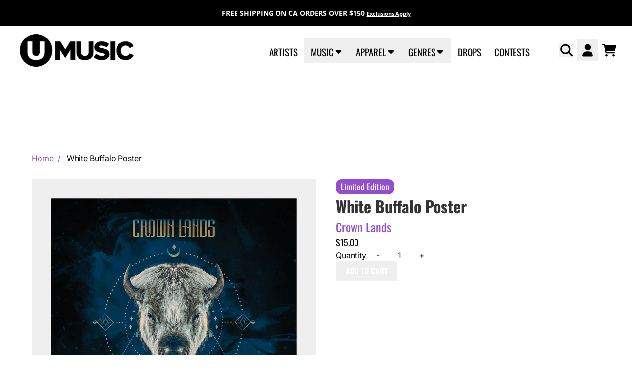

--- FILE ---
content_type: text/html; charset=utf-8
request_url: https://www.umusic.ca/products/white-buffalo-poster
body_size: 34184
content:
<!doctype html>
<html class="flex flex-col min-h-full" lang="en">
<head><meta charset="utf-8">
  <meta name="robots" content="noai, noimageai">
  <meta http-equiv="X-UA-Compatible" content="IE=edge,chrome=1">
  <meta name="viewport" content="width=device-width,initial-scale=1,shrink-to-fit=no,viewport-fit=cover">
  <style data-shopify>
/* TYPOGRAPHY */@font-face {
  font-family: Inter;
  font-weight: 400;
  font-style: normal;
  font-display: swap;
  src: url("//www.umusic.ca/cdn/fonts/inter/inter_n4.b2a3f24c19b4de56e8871f609e73ca7f6d2e2bb9.woff2") format("woff2"),
       url("//www.umusic.ca/cdn/fonts/inter/inter_n4.af8052d517e0c9ffac7b814872cecc27ae1fa132.woff") format("woff");
}
@font-face {
  font-family: Inter;
  font-weight: 500;
  font-style: normal;
  font-display: swap;
  src: url("//www.umusic.ca/cdn/fonts/inter/inter_n5.d7101d5e168594dd06f56f290dd759fba5431d97.woff2") format("woff2"),
       url("//www.umusic.ca/cdn/fonts/inter/inter_n5.5332a76bbd27da00474c136abb1ca3cbbf259068.woff") format("woff");
}
@font-face {
  font-family: Oswald;
  font-weight: 400;
  font-style: normal;
  font-display: swap;
  src: url("//www.umusic.ca/cdn/fonts/oswald/oswald_n4.7760ed7a63e536050f64bb0607ff70ce07a480bd.woff2") format("woff2"),
       url("//www.umusic.ca/cdn/fonts/oswald/oswald_n4.ae5e497f60fc686568afe76e9ff1872693c533e9.woff") format("woff");
}
@font-face {
  font-family: Oswald;
  font-weight: 700;
  font-style: normal;
  font-display: swap;
  src: url("//www.umusic.ca/cdn/fonts/oswald/oswald_n7.b3ba3d6f1b341d51018e3cfba146932b55221727.woff2") format("woff2"),
       url("//www.umusic.ca/cdn/fonts/oswald/oswald_n7.6cec6bed2bb070310ad90e19ea7a56b65fd83c0b.woff") format("woff");
}
@font-face {
  font-family: Oswald;
  font-weight: 600;
  font-style: normal;
  font-display: swap;
  src: url("//www.umusic.ca/cdn/fonts/oswald/oswald_n6.26b6bffb711f770c328e7af9685d4798dcb4f0b3.woff2") format("woff2"),
       url("//www.umusic.ca/cdn/fonts/oswald/oswald_n6.2feb7f52d7eb157822c86dfd93893da013b08d5d.woff") format("woff");
}
@font-face {
  font-family: "Open Sans";
  font-weight: 700;
  font-style: normal;
  font-display: swap;
  src: url("//www.umusic.ca/cdn/fonts/open_sans/opensans_n7.a9393be1574ea8606c68f4441806b2711d0d13e4.woff2") format("woff2"),
       url("//www.umusic.ca/cdn/fonts/open_sans/opensans_n7.7b8af34a6ebf52beb1a4c1d8c73ad6910ec2e553.woff") format("woff");
}
:root {
--typeface_primary: Inter, sans-serif;--typeface_secondary: Oswald, sans-serif;--typeface_tertiary: "Open Sans", sans-serif;--font_display_md: var(--typeface_secondary);
  --font_display_md_weight: 400;
  --font_display_md_letter: 0.0rem;
  --font_display_md_line: 1.2;
  --font_display_md_text_transform: uppercase;--font_display_md_size: 1.375rem;
  --font_display_md_size_md: 1.375rem;--font_heading_2xl: var(--typeface_secondary);
  --font_heading_2xl_weight: 700;
  --font_heading_2xl_letter: 0.0rem;
  --font_heading_2xl_line: 1.2;
  --font_heading_2xl_text_transform: none;--font_heading_2xl_size: 2.75rem;
  --font_heading_2xl_size_md: 2.75rem;--font_heading_xl: var(--typeface_secondary);
  --font_heading_xl_weight: 700;
  --font_heading_xl_letter: 0.0rem;
  --font_heading_xl_line: 1.1;
  --font_heading_xl_text_transform: none;--font_heading_xl_size: 2.5rem;
  --font_heading_xl_size_md: 2.5rem;--font_heading_lg: var(--typeface_secondary);
  --font_heading_lg_weight: 700;
  --font_heading_lg_letter: 0.0rem;
  --font_heading_lg_line: 1.5;
  --font_heading_lg_text_transform: none;--font_heading_lg_size: 1.0rem;
  --font_heading_lg_size_md: 2.0rem;--font_heading_md: var(--typeface_secondary);
  --font_heading_md_weight: 400;
  --font_heading_md_letter: 0.0rem;
  --font_heading_md_line: 1.5;
  --font_heading_md_text_transform: none;--font_heading_md_size: 1.0rem;
  --font_heading_md_size_md: 1.125rem;--font_body_lg: var(--typeface_primary);
  --font_body_lg_weight: 400;
  --font_body_lg_letter: 0.0rem;
  --font_body_lg_line: 1.5;
  --font_body_lg_text_transform: none;--font_body_lg_size: 1.1875rem;
  --font_body_lg_size_md: 1.1875rem;--font_body_md: var(--typeface_primary);
  --font_body_md_weight: 500;
  --font_body_md_letter: 0.0rem;
  --font_body_md_line: 1.5;
  --font_body_md_text_transform: none;--font_body_md_size: 0.875rem;
  --font_body_md_size_md: 1.0rem;--font_body_sm: var(--typeface_primary);
  --font_body_sm_weight: 400;
  --font_body_sm_letter: 0.0rem;
  --font_body_sm_line: 1.5;
  --font_body_sm_text_transform: none;--font_body_sm_size: 1.0rem;
  --font_body_sm_size_md: 1.0rem;--font_body_xs: var(--typeface_tertiary);
  --font_body_xs_weight: 700;
  --font_body_xs_letter: 0.0rem;
  --font_body_xs_line: 1.5;
  --font_body_xs_text_transform: none;--font_body_xs_size: 0.75rem;
  --font_body_xs_size_md: 0.875rem;--font_button: var(--typeface_secondary);
  --font_button_weight: 600;
  --font_button_letter: 0.0rem;
  --font_button_line: 1;
  --font_button_text_transform: uppercase;--font_button_size: 1.0rem;
  --font_button_size_md: 1.0rem;--font_navigation_lg: var(--typeface_secondary);
  --font_navigation_lg_weight: 400;
  --font_navigation_lg_letter: 0.0rem;
  --font_navigation_lg_line: 1.5;
  --font_navigation_lg_text_transform: uppercase;--font_navigation_lg_size: 1.5rem;
  --font_navigation_lg_size_md: 1.1875rem;--font_navigation_md: var(--typeface_secondary);
  --font_navigation_md_weight: 400;
  --font_navigation_md_letter: 0.0rem;
  --font_navigation_md_line: 1.5;
  --font_navigation_md_text_transform: uppercase;--font_navigation_md_size: 1.0625rem;
  --font_navigation_md_size_md: 1.125rem;--font_navigation_sm: var(--typeface_primary);
  --font_navigation_sm_weight: 400;
  --font_navigation_sm_letter: 0.0rem;
  --font_navigation_sm_line: 1.5;
  --font_navigation_sm_text_transform: none;--font_navigation_sm_size: 0.875rem;
  --font_navigation_sm_size_md: 0.875rem;
}
/* TYPOGRAPHY */

</style>
  <style data-shopify>
  /**
      Set Color Variable from shopify
  */
  :root {
    --color-outline: #2563eb;
    --color-black: hsl(0 0% 5%);
    --color-white: hsl(0 0% 95%);
    --color-transparent: rgba(0,0,0,0);

    --color-gray-50: hsl(0 0% 98%);
    --color-gray-100: hsl(240 5% 96%);
    --color-gray-200: hsl(240 6% 90%);
    --color-gray-300: hsl(240 5% 84%);
    --color-gray-400: hsl(240 5% 65%);
    --color-gray-500: hsl(240 4% 46%);
    --color-gray-600: hsl(240 5% 34%);
    --color-gray-700: hsl(240 5% 26%);
    --color-gray-800: hsl(240 4% 16%);
    --color-gray-900: hsl(240 6% 10%);

    --color-gray-100-on: hsl(240 6% 10%);
    --color-gray-900-on: hsl(240 5% 96%);--scheme1-content-base:0 0% 0%;
      --scheme1-content-subtle:215 14% 34%;
      --scheme1-content-emphasis:224 71% 4%;
      --scheme1-content-heading:224 71% 4%;

      --scheme1-surface:220 14% 96%;
      --scheme1-surface-gradient: ;
      --scheme1-background:0 0% 100%;
      --scheme1-background-gradient: ;

      --scheme1-primary:272 59% 56%;
      --scheme1-primary-light:271 59% 76%;
      --scheme1-primary-dark:271 60% 36%;
      --scheme1-primary-on:0 0% 100%;
      --scheme1-primary-gradient: ;

      --scheme1-secondary:0 0% 0%;
      --scheme1-secondary-light:0 0% 20%;
      --scheme1-secondary-dark:0 0% 0%;
      --scheme1-secondary-on:0 0% 100%;
      --scheme1-secondary-gradient: ;

      --scheme1-tertiary:0 0% 20%;
      --scheme1-tertiary-light:0 0% 40%;
      --scheme1-tertiary-dark:0 0% 0%;
      --scheme1-tertiary-on:0 0% 97%;
      --scheme1-tertiary-gradient: ;--scheme1-notification-on:200 4% 13%;
      --scheme1-notification:220 6% 90%;
      --scheme1-notification-mix: hsl(211, 11%, 42%);--scheme1-success-on:150 3% 13%;
      --scheme1-success:141 79% 85%;
      --scheme1-success-mix: hsl(141, 22%, 39%);--scheme1-error-on:0 74% 42%;
      --scheme1-error:0 100% 97%;
      --scheme1-error-mix: hsl(0, 66%, 60%);--scheme2-content-base:0 0% 0%;
      --scheme2-content-subtle:215 14% 34%;
      --scheme2-content-emphasis:224 71% 4%;
      --scheme2-content-heading:221 39% 11%;

      --scheme2-surface:220 14% 96%;
      --scheme2-surface-gradient: ;
      --scheme2-background:0 0% 100%;
      --scheme2-background-gradient: ;

      --scheme2-primary:272 59% 56%;
      --scheme2-primary-light:271 59% 76%;
      --scheme2-primary-dark:271 60% 36%;
      --scheme2-primary-on:0 0% 100%;
      --scheme2-primary-gradient: ;

      --scheme2-secondary:0 0% 0%;
      --scheme2-secondary-light:0 0% 20%;
      --scheme2-secondary-dark:0 0% 0%;
      --scheme2-secondary-on:0 0% 100%;
      --scheme2-secondary-gradient: ;

      --scheme2-tertiary:0 0% 20%;
      --scheme2-tertiary-light:0 0% 40%;
      --scheme2-tertiary-dark:0 0% 0%;
      --scheme2-tertiary-on:0 0% 98%;
      --scheme2-tertiary-gradient: ;--scheme2-notification-on:200 4% 13%;
      --scheme2-notification:220 6% 90%;
      --scheme2-notification-mix: hsl(211, 11%, 42%);--scheme2-success-on:150 3% 13%;
      --scheme2-success:141 79% 85%;
      --scheme2-success-mix: hsl(141, 22%, 39%);--scheme2-error-on:0 74% 42%;
      --scheme2-error:0 100% 97%;
      --scheme2-error-mix: hsl(0, 66%, 60%);--scheme3-content-base:0 0% 100%;
      --scheme3-content-subtle:216 12% 84%;
      --scheme3-content-emphasis:210 20% 98%;
      --scheme3-content-heading:210 20% 98%;

      --scheme3-surface:221 39% 11%;
      --scheme3-surface-gradient: ;
      --scheme3-background:0 0% 0%;
      --scheme3-background-gradient: ;

      --scheme3-primary:224 71% 4%;
      --scheme3-primary-light:224 71% 24%;
      --scheme3-primary-dark:0 0% 0%;
      --scheme3-primary-on:210 20% 98%;
      --scheme3-primary-gradient: ;

      --scheme3-secondary:221 39% 11%;
      --scheme3-secondary-light:221 39% 31%;
      --scheme3-secondary-dark:0 0% 0%;
      --scheme3-secondary-on:220 13% 91%;
      --scheme3-secondary-gradient: ;

      --scheme3-tertiary:0 0% 40%;
      --scheme3-tertiary-light:0 0% 60%;
      --scheme3-tertiary-dark:0 0% 20%;
      --scheme3-tertiary-on:210 20% 98%;
      --scheme3-tertiary-gradient: ;--scheme3-notification-on:200 4% 13%;
      --scheme3-notification:220 6% 90%;
      --scheme3-notification-mix: hsl(211, 11%, 42%);--scheme3-success-on:150 3% 13%;
      --scheme3-success:141 79% 85%;
      --scheme3-success-mix: hsl(141, 22%, 39%);--scheme3-error-on:0 74% 42%;
      --scheme3-error:0 100% 97%;
      --scheme3-error-mix: hsl(0, 66%, 60%);--scheme4-content-base:226 100% 94%;
      --scheme4-content-subtle:228 96% 89%;
      --scheme4-content-emphasis:0 0% 100%;
      --scheme4-content-heading:0 0% 100%;

      --scheme4-surface:244 47% 20%;
      --scheme4-surface-gradient: ;
      --scheme4-background:242 47% 34%;
      --scheme4-background-gradient: ;

      --scheme4-primary:0 0% 100%;
      --scheme4-primary-light:0 0% 100%;
      --scheme4-primary-dark:0 0% 80%;
      --scheme4-primary-on:230 94% 82%;
      --scheme4-primary-gradient: ;

      --scheme4-secondary:226 100% 94%;
      --scheme4-secondary-light:0 0% 100%;
      --scheme4-secondary-dark:226 100% 74%;
      --scheme4-secondary-on:0 0% 98%;
      --scheme4-secondary-gradient: ;

      --scheme4-tertiary:230 94% 82%;
      --scheme4-tertiary-light:0 0% 100%;
      --scheme4-tertiary-dark:230 94% 62%;
      --scheme4-tertiary-on:0 0% 98%;
      --scheme4-tertiary-gradient: ;--scheme4-notification-on:200 4% 13%;
      --scheme4-notification:220 6% 90%;
      --scheme4-notification-mix: hsl(211, 11%, 42%);--scheme4-success-on:150 3% 13%;
      --scheme4-success:141 79% 85%;
      --scheme4-success-mix: hsl(141, 22%, 39%);--scheme4-error-on:0 74% 42%;
      --scheme4-error:0 100% 97%;
      --scheme4-error-mix: hsl(0, 66%, 60%);--scheme-20675b8e-9f9b-4a81-ae6f-6f0f6603cb84-content-base:0 0% 0%;
      --scheme-20675b8e-9f9b-4a81-ae6f-6f0f6603cb84-content-subtle:215 14% 34%;
      --scheme-20675b8e-9f9b-4a81-ae6f-6f0f6603cb84-content-emphasis:224 71% 4%;
      --scheme-20675b8e-9f9b-4a81-ae6f-6f0f6603cb84-content-heading:224 71% 4%;

      --scheme-20675b8e-9f9b-4a81-ae6f-6f0f6603cb84-surface:5 100% 98%;
      --scheme-20675b8e-9f9b-4a81-ae6f-6f0f6603cb84-surface-gradient: ;
      --scheme-20675b8e-9f9b-4a81-ae6f-6f0f6603cb84-background:0 0% 100%;
      --scheme-20675b8e-9f9b-4a81-ae6f-6f0f6603cb84-background-gradient: ;

      --scheme-20675b8e-9f9b-4a81-ae6f-6f0f6603cb84-primary:272 59% 56%;
      --scheme-20675b8e-9f9b-4a81-ae6f-6f0f6603cb84-primary-light:271 59% 76%;
      --scheme-20675b8e-9f9b-4a81-ae6f-6f0f6603cb84-primary-dark:271 60% 36%;
      --scheme-20675b8e-9f9b-4a81-ae6f-6f0f6603cb84-primary-on:0 0% 100%;
      --scheme-20675b8e-9f9b-4a81-ae6f-6f0f6603cb84-primary-gradient: ;

      --scheme-20675b8e-9f9b-4a81-ae6f-6f0f6603cb84-secondary:0 0% 0%;
      --scheme-20675b8e-9f9b-4a81-ae6f-6f0f6603cb84-secondary-light:0 0% 20%;
      --scheme-20675b8e-9f9b-4a81-ae6f-6f0f6603cb84-secondary-dark:0 0% 0%;
      --scheme-20675b8e-9f9b-4a81-ae6f-6f0f6603cb84-secondary-on:0 0% 100%;
      --scheme-20675b8e-9f9b-4a81-ae6f-6f0f6603cb84-secondary-gradient: ;

      --scheme-20675b8e-9f9b-4a81-ae6f-6f0f6603cb84-tertiary:0 0% 20%;
      --scheme-20675b8e-9f9b-4a81-ae6f-6f0f6603cb84-tertiary-light:0 0% 40%;
      --scheme-20675b8e-9f9b-4a81-ae6f-6f0f6603cb84-tertiary-dark:0 0% 0%;
      --scheme-20675b8e-9f9b-4a81-ae6f-6f0f6603cb84-tertiary-on:0 0% 97%;
      --scheme-20675b8e-9f9b-4a81-ae6f-6f0f6603cb84-tertiary-gradient: ;--scheme-20675b8e-9f9b-4a81-ae6f-6f0f6603cb84-notification-on:200 4% 13%;
      --scheme-20675b8e-9f9b-4a81-ae6f-6f0f6603cb84-notification:220 6% 90%;
      --scheme-20675b8e-9f9b-4a81-ae6f-6f0f6603cb84-notification-mix: hsl(211, 11%, 42%);--scheme-20675b8e-9f9b-4a81-ae6f-6f0f6603cb84-success-on:150 3% 13%;
      --scheme-20675b8e-9f9b-4a81-ae6f-6f0f6603cb84-success:141 79% 85%;
      --scheme-20675b8e-9f9b-4a81-ae6f-6f0f6603cb84-success-mix: hsl(141, 22%, 39%);--scheme-20675b8e-9f9b-4a81-ae6f-6f0f6603cb84-error-on:0 74% 42%;
      --scheme-20675b8e-9f9b-4a81-ae6f-6f0f6603cb84-error:0 100% 97%;
      --scheme-20675b8e-9f9b-4a81-ae6f-6f0f6603cb84-error-mix: hsl(0, 66%, 60%);--scheme-75d77de8-5bd0-4a6a-96b7-fc08585e924d-content-base:0 0% 0%;
      --scheme-75d77de8-5bd0-4a6a-96b7-fc08585e924d-content-subtle:215 14% 34%;
      --scheme-75d77de8-5bd0-4a6a-96b7-fc08585e924d-content-emphasis:224 71% 4%;
      --scheme-75d77de8-5bd0-4a6a-96b7-fc08585e924d-content-heading:224 71% 4%;

      --scheme-75d77de8-5bd0-4a6a-96b7-fc08585e924d-surface:220 14% 96%;
      --scheme-75d77de8-5bd0-4a6a-96b7-fc08585e924d-surface-gradient: ;
      --scheme-75d77de8-5bd0-4a6a-96b7-fc08585e924d-background:0 0% 100%;
      --scheme-75d77de8-5bd0-4a6a-96b7-fc08585e924d-background-gradient: ;

      --scheme-75d77de8-5bd0-4a6a-96b7-fc08585e924d-primary:272 59% 56%;
      --scheme-75d77de8-5bd0-4a6a-96b7-fc08585e924d-primary-light:271 59% 76%;
      --scheme-75d77de8-5bd0-4a6a-96b7-fc08585e924d-primary-dark:271 60% 36%;
      --scheme-75d77de8-5bd0-4a6a-96b7-fc08585e924d-primary-on:0 0% 100%;
      --scheme-75d77de8-5bd0-4a6a-96b7-fc08585e924d-primary-gradient: ;

      --scheme-75d77de8-5bd0-4a6a-96b7-fc08585e924d-secondary:0 0% 0%;
      --scheme-75d77de8-5bd0-4a6a-96b7-fc08585e924d-secondary-light:0 0% 20%;
      --scheme-75d77de8-5bd0-4a6a-96b7-fc08585e924d-secondary-dark:0 0% 0%;
      --scheme-75d77de8-5bd0-4a6a-96b7-fc08585e924d-secondary-on:0 0% 100%;
      --scheme-75d77de8-5bd0-4a6a-96b7-fc08585e924d-secondary-gradient: ;

      --scheme-75d77de8-5bd0-4a6a-96b7-fc08585e924d-tertiary:0 0% 20%;
      --scheme-75d77de8-5bd0-4a6a-96b7-fc08585e924d-tertiary-light:0 0% 40%;
      --scheme-75d77de8-5bd0-4a6a-96b7-fc08585e924d-tertiary-dark:0 0% 0%;
      --scheme-75d77de8-5bd0-4a6a-96b7-fc08585e924d-tertiary-on:0 0% 97%;
      --scheme-75d77de8-5bd0-4a6a-96b7-fc08585e924d-tertiary-gradient: ;--scheme-75d77de8-5bd0-4a6a-96b7-fc08585e924d-notification-on:200 4% 13%;
      --scheme-75d77de8-5bd0-4a6a-96b7-fc08585e924d-notification:220 6% 90%;
      --scheme-75d77de8-5bd0-4a6a-96b7-fc08585e924d-notification-mix: hsl(211, 11%, 42%);--scheme-75d77de8-5bd0-4a6a-96b7-fc08585e924d-success-on:150 3% 13%;
      --scheme-75d77de8-5bd0-4a6a-96b7-fc08585e924d-success:141 79% 85%;
      --scheme-75d77de8-5bd0-4a6a-96b7-fc08585e924d-success-mix: hsl(141, 22%, 39%);--scheme-75d77de8-5bd0-4a6a-96b7-fc08585e924d-error-on:0 74% 42%;
      --scheme-75d77de8-5bd0-4a6a-96b7-fc08585e924d-error:0 100% 97%;
      --scheme-75d77de8-5bd0-4a6a-96b7-fc08585e924d-error-mix: hsl(0, 66%, 60%);--scheme-2d3dce7d-9ec8-45a4-9dc8-51610762f020-content-base:0 0% 0%;
      --scheme-2d3dce7d-9ec8-45a4-9dc8-51610762f020-content-subtle:215 14% 34%;
      --scheme-2d3dce7d-9ec8-45a4-9dc8-51610762f020-content-emphasis:224 71% 4%;
      --scheme-2d3dce7d-9ec8-45a4-9dc8-51610762f020-content-heading:224 71% 4%;

      --scheme-2d3dce7d-9ec8-45a4-9dc8-51610762f020-surface:220 14% 96%;
      --scheme-2d3dce7d-9ec8-45a4-9dc8-51610762f020-surface-gradient: ;
      --scheme-2d3dce7d-9ec8-45a4-9dc8-51610762f020-background:0 0% 100%;
      --scheme-2d3dce7d-9ec8-45a4-9dc8-51610762f020-background-gradient: ;

      --scheme-2d3dce7d-9ec8-45a4-9dc8-51610762f020-primary:44 58% 56%;
      --scheme-2d3dce7d-9ec8-45a4-9dc8-51610762f020-primary-light:44 57% 76%;
      --scheme-2d3dce7d-9ec8-45a4-9dc8-51610762f020-primary-dark:44 58% 36%;
      --scheme-2d3dce7d-9ec8-45a4-9dc8-51610762f020-primary-on:0 0% 100%;
      --scheme-2d3dce7d-9ec8-45a4-9dc8-51610762f020-primary-gradient: ;

      --scheme-2d3dce7d-9ec8-45a4-9dc8-51610762f020-secondary:0 0% 0%;
      --scheme-2d3dce7d-9ec8-45a4-9dc8-51610762f020-secondary-light:0 0% 20%;
      --scheme-2d3dce7d-9ec8-45a4-9dc8-51610762f020-secondary-dark:0 0% 0%;
      --scheme-2d3dce7d-9ec8-45a4-9dc8-51610762f020-secondary-on:0 0% 100%;
      --scheme-2d3dce7d-9ec8-45a4-9dc8-51610762f020-secondary-gradient: ;

      --scheme-2d3dce7d-9ec8-45a4-9dc8-51610762f020-tertiary:0 0% 20%;
      --scheme-2d3dce7d-9ec8-45a4-9dc8-51610762f020-tertiary-light:0 0% 40%;
      --scheme-2d3dce7d-9ec8-45a4-9dc8-51610762f020-tertiary-dark:0 0% 0%;
      --scheme-2d3dce7d-9ec8-45a4-9dc8-51610762f020-tertiary-on:0 0% 97%;
      --scheme-2d3dce7d-9ec8-45a4-9dc8-51610762f020-tertiary-gradient: ;--scheme-2d3dce7d-9ec8-45a4-9dc8-51610762f020-notification-on:200 4% 13%;
      --scheme-2d3dce7d-9ec8-45a4-9dc8-51610762f020-notification:220 6% 90%;
      --scheme-2d3dce7d-9ec8-45a4-9dc8-51610762f020-notification-mix: hsl(211, 11%, 42%);--scheme-2d3dce7d-9ec8-45a4-9dc8-51610762f020-success-on:150 3% 13%;
      --scheme-2d3dce7d-9ec8-45a4-9dc8-51610762f020-success:141 79% 85%;
      --scheme-2d3dce7d-9ec8-45a4-9dc8-51610762f020-success-mix: hsl(141, 22%, 39%);--scheme-2d3dce7d-9ec8-45a4-9dc8-51610762f020-error-on:0 74% 42%;
      --scheme-2d3dce7d-9ec8-45a4-9dc8-51610762f020-error:0 100% 97%;
      --scheme-2d3dce7d-9ec8-45a4-9dc8-51610762f020-error-mix: hsl(0, 66%, 60%);}.scheme-scheme1 {
        /* Content */
        --color-content-base: hsl(var(--scheme1-content-base));
        --color-content-subtle: hsl(var(--scheme1-content-subtle));
        --color-content-emphasis: hsl(var(--scheme1-content-emphasis));
        --color-content-heading: hsl(var(--scheme1-content-heading));

        /* Surface */
        --color-surface: hsl(var(--scheme1-surface, var(--scheme1-background)));--color-surface-gradient: hsl(var(--scheme1-surface));
        /* Background */
        --color-background: hsl(var(--scheme1-background));--color-background-gradient: hsl(var(--scheme1-background));/* Primary Color */
        --color-primary-on: hsl(var(--scheme1-primary-on));
        --color-primary: hsl(var(--scheme1-primary));
        --color-primary-dark: hsl(var(--scheme1-primary-dark));
        --color-primary-light: hsl(var(--scheme1-primary-light));--color-primary-gradient: hsl(var(--scheme1-primary));/* Secondary Color */
        --color-secondary-on: hsl(var(--scheme1-secondary-on));
        --color-secondary: hsl(var(--scheme1-secondary));
        --color-secondary-dark: hsl(var(--scheme1-secondary-dark));
        --color-secondary-light: hsl(var(--scheme1-secondary-light));--color-secondary-gradient: hsl(var(--scheme1-secondary));/* Tertiary Color */
        --color-tertiary-on: hsl(var(--scheme1-tertiary-on));
        --color-tertiary: hsl(var(--scheme1-tertiary));
        --color-tertiary-dark: hsl(var(--scheme1-tertiary-dark));
        --color-tertiary-light: hsl(var(--scheme1-tertiary-light));--color-tertiary-gradient: hsl(var(--scheme1-tertiary));/* Accent Colors */
        /* Notification */
        --color-on-notification: hsl(var(--scheme1-notification-on));
        --color-notification: hsl(var(--scheme1-notification));
        --color-notification-mix: var(--scheme1-notification-mix);

        /* Success */
        --color-on-success: hsl(var(--scheme1-success-on));
        --color-success: hsl(var(--scheme1-success));
        --color-success-mix: var(--scheme1-success-mix);

        /* Error */
        --color-on-error: hsl(var(--scheme1-error-on));
        --color-error-on: var(--color-on-error);
        --color-error: hsl(var(--scheme1-error));
        --color-error-mix: var(--scheme1-error-mix);--color-error-mix-on: var(--color-black);

        /* Section */--color-text: var(--color-content-base, var(--color-content-base));
        --color-border: var(--color-primary-on, var(--border-default-color));
        /* Section */

        /* Tables BG Color */
        --color-table-bg: var(--color-default, var(--color-background));

        /* Input Color */
        --color-input-text: hsl(var(--scheme1-primary));
      }
    .scheme-scheme2 {
        /* Content */
        --color-content-base: hsl(var(--scheme2-content-base));
        --color-content-subtle: hsl(var(--scheme2-content-subtle));
        --color-content-emphasis: hsl(var(--scheme2-content-emphasis));
        --color-content-heading: hsl(var(--scheme2-content-heading));

        /* Surface */
        --color-surface: hsl(var(--scheme2-surface, var(--scheme2-background)));--color-surface-gradient: hsl(var(--scheme2-surface));
        /* Background */
        --color-background: hsl(var(--scheme2-background));--color-background-gradient: hsl(var(--scheme2-background));/* Primary Color */
        --color-primary-on: hsl(var(--scheme2-primary-on));
        --color-primary: hsl(var(--scheme2-primary));
        --color-primary-dark: hsl(var(--scheme2-primary-dark));
        --color-primary-light: hsl(var(--scheme2-primary-light));--color-primary-gradient: hsl(var(--scheme2-primary));/* Secondary Color */
        --color-secondary-on: hsl(var(--scheme2-secondary-on));
        --color-secondary: hsl(var(--scheme2-secondary));
        --color-secondary-dark: hsl(var(--scheme2-secondary-dark));
        --color-secondary-light: hsl(var(--scheme2-secondary-light));--color-secondary-gradient: hsl(var(--scheme2-secondary));/* Tertiary Color */
        --color-tertiary-on: hsl(var(--scheme2-tertiary-on));
        --color-tertiary: hsl(var(--scheme2-tertiary));
        --color-tertiary-dark: hsl(var(--scheme2-tertiary-dark));
        --color-tertiary-light: hsl(var(--scheme2-tertiary-light));--color-tertiary-gradient: hsl(var(--scheme2-tertiary));/* Accent Colors */
        /* Notification */
        --color-on-notification: hsl(var(--scheme2-notification-on));
        --color-notification: hsl(var(--scheme2-notification));
        --color-notification-mix: var(--scheme2-notification-mix);

        /* Success */
        --color-on-success: hsl(var(--scheme2-success-on));
        --color-success: hsl(var(--scheme2-success));
        --color-success-mix: var(--scheme2-success-mix);

        /* Error */
        --color-on-error: hsl(var(--scheme2-error-on));
        --color-error-on: var(--color-on-error);
        --color-error: hsl(var(--scheme2-error));
        --color-error-mix: var(--scheme2-error-mix);--color-error-mix-on: var(--color-black);

        /* Section */--color-bg: var(--color-background, var(--color-background));--color-text: var(--color-content-base, var(--color-content-base));
        --color-border: var(--color-primary-on, var(--border-default-color));
        /* Section */

        /* Tables BG Color */
        --color-table-bg: var(--color-default, var(--color-background));

        /* Input Color */
        --color-input-text: hsl(var(--scheme2-primary));
      }
    .scheme-scheme3 {
        /* Content */
        --color-content-base: hsl(var(--scheme3-content-base));
        --color-content-subtle: hsl(var(--scheme3-content-subtle));
        --color-content-emphasis: hsl(var(--scheme3-content-emphasis));
        --color-content-heading: hsl(var(--scheme3-content-heading));

        /* Surface */
        --color-surface: hsl(var(--scheme3-surface, var(--scheme3-background)));--color-surface-gradient: hsl(var(--scheme3-surface));
        /* Background */
        --color-background: hsl(var(--scheme3-background));--color-background-gradient: hsl(var(--scheme3-background));/* Primary Color */
        --color-primary-on: hsl(var(--scheme3-primary-on));
        --color-primary: hsl(var(--scheme3-primary));
        --color-primary-dark: hsl(var(--scheme3-primary-dark));
        --color-primary-light: hsl(var(--scheme3-primary-light));--color-primary-gradient: hsl(var(--scheme3-primary));/* Secondary Color */
        --color-secondary-on: hsl(var(--scheme3-secondary-on));
        --color-secondary: hsl(var(--scheme3-secondary));
        --color-secondary-dark: hsl(var(--scheme3-secondary-dark));
        --color-secondary-light: hsl(var(--scheme3-secondary-light));--color-secondary-gradient: hsl(var(--scheme3-secondary));/* Tertiary Color */
        --color-tertiary-on: hsl(var(--scheme3-tertiary-on));
        --color-tertiary: hsl(var(--scheme3-tertiary));
        --color-tertiary-dark: hsl(var(--scheme3-tertiary-dark));
        --color-tertiary-light: hsl(var(--scheme3-tertiary-light));--color-tertiary-gradient: hsl(var(--scheme3-tertiary));/* Accent Colors */
        /* Notification */
        --color-on-notification: hsl(var(--scheme3-notification-on));
        --color-notification: hsl(var(--scheme3-notification));
        --color-notification-mix: var(--scheme3-notification-mix);

        /* Success */
        --color-on-success: hsl(var(--scheme3-success-on));
        --color-success: hsl(var(--scheme3-success));
        --color-success-mix: var(--scheme3-success-mix);

        /* Error */
        --color-on-error: hsl(var(--scheme3-error-on));
        --color-error-on: var(--color-on-error);
        --color-error: hsl(var(--scheme3-error));
        --color-error-mix: var(--scheme3-error-mix);--color-error-mix-on: var(--color-black);

        /* Section */--color-bg: var(--color-background, var(--color-background));--color-text: var(--color-content-base, var(--color-content-base));
        --color-border: var(--color-primary-on, var(--border-default-color));
        /* Section */

        /* Tables BG Color */
        --color-table-bg: var(--color-default, var(--color-background));

        /* Input Color */
        --color-input-text: hsl(var(--scheme3-primary));
      }
    .scheme-scheme4 {
        /* Content */
        --color-content-base: hsl(var(--scheme4-content-base));
        --color-content-subtle: hsl(var(--scheme4-content-subtle));
        --color-content-emphasis: hsl(var(--scheme4-content-emphasis));
        --color-content-heading: hsl(var(--scheme4-content-heading));

        /* Surface */
        --color-surface: hsl(var(--scheme4-surface, var(--scheme4-background)));--color-surface-gradient: hsl(var(--scheme4-surface));
        /* Background */
        --color-background: hsl(var(--scheme4-background));--color-background-gradient: hsl(var(--scheme4-background));/* Primary Color */
        --color-primary-on: hsl(var(--scheme4-primary-on));
        --color-primary: hsl(var(--scheme4-primary));
        --color-primary-dark: hsl(var(--scheme4-primary-dark));
        --color-primary-light: hsl(var(--scheme4-primary-light));--color-primary-gradient: hsl(var(--scheme4-primary));/* Secondary Color */
        --color-secondary-on: hsl(var(--scheme4-secondary-on));
        --color-secondary: hsl(var(--scheme4-secondary));
        --color-secondary-dark: hsl(var(--scheme4-secondary-dark));
        --color-secondary-light: hsl(var(--scheme4-secondary-light));--color-secondary-gradient: hsl(var(--scheme4-secondary));/* Tertiary Color */
        --color-tertiary-on: hsl(var(--scheme4-tertiary-on));
        --color-tertiary: hsl(var(--scheme4-tertiary));
        --color-tertiary-dark: hsl(var(--scheme4-tertiary-dark));
        --color-tertiary-light: hsl(var(--scheme4-tertiary-light));--color-tertiary-gradient: hsl(var(--scheme4-tertiary));/* Accent Colors */
        /* Notification */
        --color-on-notification: hsl(var(--scheme4-notification-on));
        --color-notification: hsl(var(--scheme4-notification));
        --color-notification-mix: var(--scheme4-notification-mix);

        /* Success */
        --color-on-success: hsl(var(--scheme4-success-on));
        --color-success: hsl(var(--scheme4-success));
        --color-success-mix: var(--scheme4-success-mix);

        /* Error */
        --color-on-error: hsl(var(--scheme4-error-on));
        --color-error-on: var(--color-on-error);
        --color-error: hsl(var(--scheme4-error));
        --color-error-mix: var(--scheme4-error-mix);--color-error-mix-on: var(--color-black);

        /* Section */--color-bg: var(--color-background, var(--color-background));--color-text: var(--color-content-base, var(--color-content-base));
        --color-border: var(--color-primary-on, var(--border-default-color));
        /* Section */

        /* Tables BG Color */
        --color-table-bg: var(--color-default, var(--color-background));

        /* Input Color */
        --color-input-text: hsl(var(--scheme4-primary));
      }
    .scheme-scheme-20675b8e-9f9b-4a81-ae6f-6f0f6603cb84 {
        /* Content */
        --color-content-base: hsl(var(--scheme-20675b8e-9f9b-4a81-ae6f-6f0f6603cb84-content-base));
        --color-content-subtle: hsl(var(--scheme-20675b8e-9f9b-4a81-ae6f-6f0f6603cb84-content-subtle));
        --color-content-emphasis: hsl(var(--scheme-20675b8e-9f9b-4a81-ae6f-6f0f6603cb84-content-emphasis));
        --color-content-heading: hsl(var(--scheme-20675b8e-9f9b-4a81-ae6f-6f0f6603cb84-content-heading));

        /* Surface */
        --color-surface: hsl(var(--scheme-20675b8e-9f9b-4a81-ae6f-6f0f6603cb84-surface, var(--scheme-20675b8e-9f9b-4a81-ae6f-6f0f6603cb84-background)));--color-surface-gradient: hsl(var(--scheme-20675b8e-9f9b-4a81-ae6f-6f0f6603cb84-surface));
        /* Background */
        --color-background: hsl(var(--scheme-20675b8e-9f9b-4a81-ae6f-6f0f6603cb84-background));--color-background-gradient: hsl(var(--scheme-20675b8e-9f9b-4a81-ae6f-6f0f6603cb84-background));/* Primary Color */
        --color-primary-on: hsl(var(--scheme-20675b8e-9f9b-4a81-ae6f-6f0f6603cb84-primary-on));
        --color-primary: hsl(var(--scheme-20675b8e-9f9b-4a81-ae6f-6f0f6603cb84-primary));
        --color-primary-dark: hsl(var(--scheme-20675b8e-9f9b-4a81-ae6f-6f0f6603cb84-primary-dark));
        --color-primary-light: hsl(var(--scheme-20675b8e-9f9b-4a81-ae6f-6f0f6603cb84-primary-light));--color-primary-gradient: hsl(var(--scheme-20675b8e-9f9b-4a81-ae6f-6f0f6603cb84-primary));/* Secondary Color */
        --color-secondary-on: hsl(var(--scheme-20675b8e-9f9b-4a81-ae6f-6f0f6603cb84-secondary-on));
        --color-secondary: hsl(var(--scheme-20675b8e-9f9b-4a81-ae6f-6f0f6603cb84-secondary));
        --color-secondary-dark: hsl(var(--scheme-20675b8e-9f9b-4a81-ae6f-6f0f6603cb84-secondary-dark));
        --color-secondary-light: hsl(var(--scheme-20675b8e-9f9b-4a81-ae6f-6f0f6603cb84-secondary-light));--color-secondary-gradient: hsl(var(--scheme-20675b8e-9f9b-4a81-ae6f-6f0f6603cb84-secondary));/* Tertiary Color */
        --color-tertiary-on: hsl(var(--scheme-20675b8e-9f9b-4a81-ae6f-6f0f6603cb84-tertiary-on));
        --color-tertiary: hsl(var(--scheme-20675b8e-9f9b-4a81-ae6f-6f0f6603cb84-tertiary));
        --color-tertiary-dark: hsl(var(--scheme-20675b8e-9f9b-4a81-ae6f-6f0f6603cb84-tertiary-dark));
        --color-tertiary-light: hsl(var(--scheme-20675b8e-9f9b-4a81-ae6f-6f0f6603cb84-tertiary-light));--color-tertiary-gradient: hsl(var(--scheme-20675b8e-9f9b-4a81-ae6f-6f0f6603cb84-tertiary));/* Accent Colors */
        /* Notification */
        --color-on-notification: hsl(var(--scheme-20675b8e-9f9b-4a81-ae6f-6f0f6603cb84-notification-on));
        --color-notification: hsl(var(--scheme-20675b8e-9f9b-4a81-ae6f-6f0f6603cb84-notification));
        --color-notification-mix: var(--scheme-20675b8e-9f9b-4a81-ae6f-6f0f6603cb84-notification-mix);

        /* Success */
        --color-on-success: hsl(var(--scheme-20675b8e-9f9b-4a81-ae6f-6f0f6603cb84-success-on));
        --color-success: hsl(var(--scheme-20675b8e-9f9b-4a81-ae6f-6f0f6603cb84-success));
        --color-success-mix: var(--scheme-20675b8e-9f9b-4a81-ae6f-6f0f6603cb84-success-mix);

        /* Error */
        --color-on-error: hsl(var(--scheme-20675b8e-9f9b-4a81-ae6f-6f0f6603cb84-error-on));
        --color-error-on: var(--color-on-error);
        --color-error: hsl(var(--scheme-20675b8e-9f9b-4a81-ae6f-6f0f6603cb84-error));
        --color-error-mix: var(--scheme-20675b8e-9f9b-4a81-ae6f-6f0f6603cb84-error-mix);--color-error-mix-on: var(--color-black);

        /* Section */--color-bg: var(--color-background, var(--color-background));--color-text: var(--color-content-base, var(--color-content-base));
        --color-border: var(--color-primary-on, var(--border-default-color));
        /* Section */

        /* Tables BG Color */
        --color-table-bg: var(--color-default, var(--color-background));

        /* Input Color */
        --color-input-text: hsl(var(--scheme-20675b8e-9f9b-4a81-ae6f-6f0f6603cb84-primary));
      }
    .scheme-scheme-75d77de8-5bd0-4a6a-96b7-fc08585e924d {
        /* Content */
        --color-content-base: hsl(var(--scheme-75d77de8-5bd0-4a6a-96b7-fc08585e924d-content-base));
        --color-content-subtle: hsl(var(--scheme-75d77de8-5bd0-4a6a-96b7-fc08585e924d-content-subtle));
        --color-content-emphasis: hsl(var(--scheme-75d77de8-5bd0-4a6a-96b7-fc08585e924d-content-emphasis));
        --color-content-heading: hsl(var(--scheme-75d77de8-5bd0-4a6a-96b7-fc08585e924d-content-heading));

        /* Surface */
        --color-surface: hsl(var(--scheme-75d77de8-5bd0-4a6a-96b7-fc08585e924d-surface, var(--scheme-75d77de8-5bd0-4a6a-96b7-fc08585e924d-background)));--color-surface-gradient: hsl(var(--scheme-75d77de8-5bd0-4a6a-96b7-fc08585e924d-surface));
        /* Background */
        --color-background: hsl(var(--scheme-75d77de8-5bd0-4a6a-96b7-fc08585e924d-background));--color-background-gradient: hsl(var(--scheme-75d77de8-5bd0-4a6a-96b7-fc08585e924d-background));/* Primary Color */
        --color-primary-on: hsl(var(--scheme-75d77de8-5bd0-4a6a-96b7-fc08585e924d-primary-on));
        --color-primary: hsl(var(--scheme-75d77de8-5bd0-4a6a-96b7-fc08585e924d-primary));
        --color-primary-dark: hsl(var(--scheme-75d77de8-5bd0-4a6a-96b7-fc08585e924d-primary-dark));
        --color-primary-light: hsl(var(--scheme-75d77de8-5bd0-4a6a-96b7-fc08585e924d-primary-light));--color-primary-gradient: hsl(var(--scheme-75d77de8-5bd0-4a6a-96b7-fc08585e924d-primary));/* Secondary Color */
        --color-secondary-on: hsl(var(--scheme-75d77de8-5bd0-4a6a-96b7-fc08585e924d-secondary-on));
        --color-secondary: hsl(var(--scheme-75d77de8-5bd0-4a6a-96b7-fc08585e924d-secondary));
        --color-secondary-dark: hsl(var(--scheme-75d77de8-5bd0-4a6a-96b7-fc08585e924d-secondary-dark));
        --color-secondary-light: hsl(var(--scheme-75d77de8-5bd0-4a6a-96b7-fc08585e924d-secondary-light));--color-secondary-gradient: hsl(var(--scheme-75d77de8-5bd0-4a6a-96b7-fc08585e924d-secondary));/* Tertiary Color */
        --color-tertiary-on: hsl(var(--scheme-75d77de8-5bd0-4a6a-96b7-fc08585e924d-tertiary-on));
        --color-tertiary: hsl(var(--scheme-75d77de8-5bd0-4a6a-96b7-fc08585e924d-tertiary));
        --color-tertiary-dark: hsl(var(--scheme-75d77de8-5bd0-4a6a-96b7-fc08585e924d-tertiary-dark));
        --color-tertiary-light: hsl(var(--scheme-75d77de8-5bd0-4a6a-96b7-fc08585e924d-tertiary-light));--color-tertiary-gradient: hsl(var(--scheme-75d77de8-5bd0-4a6a-96b7-fc08585e924d-tertiary));/* Accent Colors */
        /* Notification */
        --color-on-notification: hsl(var(--scheme-75d77de8-5bd0-4a6a-96b7-fc08585e924d-notification-on));
        --color-notification: hsl(var(--scheme-75d77de8-5bd0-4a6a-96b7-fc08585e924d-notification));
        --color-notification-mix: var(--scheme-75d77de8-5bd0-4a6a-96b7-fc08585e924d-notification-mix);

        /* Success */
        --color-on-success: hsl(var(--scheme-75d77de8-5bd0-4a6a-96b7-fc08585e924d-success-on));
        --color-success: hsl(var(--scheme-75d77de8-5bd0-4a6a-96b7-fc08585e924d-success));
        --color-success-mix: var(--scheme-75d77de8-5bd0-4a6a-96b7-fc08585e924d-success-mix);

        /* Error */
        --color-on-error: hsl(var(--scheme-75d77de8-5bd0-4a6a-96b7-fc08585e924d-error-on));
        --color-error-on: var(--color-on-error);
        --color-error: hsl(var(--scheme-75d77de8-5bd0-4a6a-96b7-fc08585e924d-error));
        --color-error-mix: var(--scheme-75d77de8-5bd0-4a6a-96b7-fc08585e924d-error-mix);--color-error-mix-on: var(--color-black);

        /* Section */--color-bg: var(--color-background, var(--color-background));--color-text: var(--color-content-base, var(--color-content-base));
        --color-border: var(--color-primary-on, var(--border-default-color));
        /* Section */

        /* Tables BG Color */
        --color-table-bg: var(--color-default, var(--color-background));

        /* Input Color */
        --color-input-text: hsl(var(--scheme-75d77de8-5bd0-4a6a-96b7-fc08585e924d-primary));
      }
    .scheme-scheme-2d3dce7d-9ec8-45a4-9dc8-51610762f020 {
        /* Content */
        --color-content-base: hsl(var(--scheme-2d3dce7d-9ec8-45a4-9dc8-51610762f020-content-base));
        --color-content-subtle: hsl(var(--scheme-2d3dce7d-9ec8-45a4-9dc8-51610762f020-content-subtle));
        --color-content-emphasis: hsl(var(--scheme-2d3dce7d-9ec8-45a4-9dc8-51610762f020-content-emphasis));
        --color-content-heading: hsl(var(--scheme-2d3dce7d-9ec8-45a4-9dc8-51610762f020-content-heading));

        /* Surface */
        --color-surface: hsl(var(--scheme-2d3dce7d-9ec8-45a4-9dc8-51610762f020-surface, var(--scheme-2d3dce7d-9ec8-45a4-9dc8-51610762f020-background)));--color-surface-gradient: hsl(var(--scheme-2d3dce7d-9ec8-45a4-9dc8-51610762f020-surface));
        /* Background */
        --color-background: hsl(var(--scheme-2d3dce7d-9ec8-45a4-9dc8-51610762f020-background));--color-background-gradient: hsl(var(--scheme-2d3dce7d-9ec8-45a4-9dc8-51610762f020-background));/* Primary Color */
        --color-primary-on: hsl(var(--scheme-2d3dce7d-9ec8-45a4-9dc8-51610762f020-primary-on));
        --color-primary: hsl(var(--scheme-2d3dce7d-9ec8-45a4-9dc8-51610762f020-primary));
        --color-primary-dark: hsl(var(--scheme-2d3dce7d-9ec8-45a4-9dc8-51610762f020-primary-dark));
        --color-primary-light: hsl(var(--scheme-2d3dce7d-9ec8-45a4-9dc8-51610762f020-primary-light));--color-primary-gradient: hsl(var(--scheme-2d3dce7d-9ec8-45a4-9dc8-51610762f020-primary));/* Secondary Color */
        --color-secondary-on: hsl(var(--scheme-2d3dce7d-9ec8-45a4-9dc8-51610762f020-secondary-on));
        --color-secondary: hsl(var(--scheme-2d3dce7d-9ec8-45a4-9dc8-51610762f020-secondary));
        --color-secondary-dark: hsl(var(--scheme-2d3dce7d-9ec8-45a4-9dc8-51610762f020-secondary-dark));
        --color-secondary-light: hsl(var(--scheme-2d3dce7d-9ec8-45a4-9dc8-51610762f020-secondary-light));--color-secondary-gradient: hsl(var(--scheme-2d3dce7d-9ec8-45a4-9dc8-51610762f020-secondary));/* Tertiary Color */
        --color-tertiary-on: hsl(var(--scheme-2d3dce7d-9ec8-45a4-9dc8-51610762f020-tertiary-on));
        --color-tertiary: hsl(var(--scheme-2d3dce7d-9ec8-45a4-9dc8-51610762f020-tertiary));
        --color-tertiary-dark: hsl(var(--scheme-2d3dce7d-9ec8-45a4-9dc8-51610762f020-tertiary-dark));
        --color-tertiary-light: hsl(var(--scheme-2d3dce7d-9ec8-45a4-9dc8-51610762f020-tertiary-light));--color-tertiary-gradient: hsl(var(--scheme-2d3dce7d-9ec8-45a4-9dc8-51610762f020-tertiary));/* Accent Colors */
        /* Notification */
        --color-on-notification: hsl(var(--scheme-2d3dce7d-9ec8-45a4-9dc8-51610762f020-notification-on));
        --color-notification: hsl(var(--scheme-2d3dce7d-9ec8-45a4-9dc8-51610762f020-notification));
        --color-notification-mix: var(--scheme-2d3dce7d-9ec8-45a4-9dc8-51610762f020-notification-mix);

        /* Success */
        --color-on-success: hsl(var(--scheme-2d3dce7d-9ec8-45a4-9dc8-51610762f020-success-on));
        --color-success: hsl(var(--scheme-2d3dce7d-9ec8-45a4-9dc8-51610762f020-success));
        --color-success-mix: var(--scheme-2d3dce7d-9ec8-45a4-9dc8-51610762f020-success-mix);

        /* Error */
        --color-on-error: hsl(var(--scheme-2d3dce7d-9ec8-45a4-9dc8-51610762f020-error-on));
        --color-error-on: var(--color-on-error);
        --color-error: hsl(var(--scheme-2d3dce7d-9ec8-45a4-9dc8-51610762f020-error));
        --color-error-mix: var(--scheme-2d3dce7d-9ec8-45a4-9dc8-51610762f020-error-mix);--color-error-mix-on: var(--color-black);

        /* Section */--color-bg: var(--color-background, var(--color-background));--color-text: var(--color-content-base, var(--color-content-base));
        --color-border: var(--color-primary-on, var(--border-default-color));
        /* Section */

        /* Tables BG Color */
        --color-table-bg: var(--color-default, var(--color-background));

        /* Input Color */
        --color-input-text: hsl(var(--scheme-2d3dce7d-9ec8-45a4-9dc8-51610762f020-primary));
      }
    
</style>

  <style data-shopify>:root {
    --border-default-width: 1px;
    --border-default-width-narrow: 1px;
    --border-default-width-wide: 2px;
    --border-default-radius: 0;
    --border-default-color: var(--color-content-subtle);
  }</style>
  <style data-shopify>
  :root {--button-px-sm: 0.75rem; --button-py-sm: 0.5rem; --button-px-md: 1rem; --button-py-md: 0.625rem; --button-px-lg: 1.25rem; --button-py-lg: 0.75rem; --button-font-size: var(--font_button_size);--button-all-border-radius: 0;--border-button-width: 0;--button-px-default: var(--button-px-lg);--button-py-default: var(--button-py-lg);}

  .btn {--tw-shadow: 0 0px 0px 0 var(--button-shadow-color); --button-box-shadow: var(--tw-ring-offset-shadow, 0 0 rgba(0,0,0,0)), var(--tw-ring-shadow, 0 0 rgba(0,0,0,0)), var(--tw-shadow); display: flex; align-items: center; justify-content: center; text-align: center; cursor: pointer; position: relative; overflow: hidden; color: var(--button-color); border: var(--border-button-width) solid var(--border-color); border-radius: var(--button-all-border-radius); box-shadow: var(--button-box-shadow); padding: var(--button-py-default) var(--button-px-default); font-size: var(--button-font-size); font-family: var(--font_button); font-weight: var(--font_button_weight); letter-spacing: var(--font_button_letter); line-height: var(--font_button_line); text-transform: var(--font_button_text_transform); transition: .2s ease-out; --border-color: var(--color-primary,var(--color-secondary)); --button-color: var(--color-secondary-on); --button-shadow-color: var(--color-secondary-20); text-decoration-color: transparent; --button-fill: var(--color-secondary);--button-fill-hover: var(--color-secondary);}

  .btn:before,
  .btn:after {
    content: '';
    background: transparent;
    inset: 0;
    position: absolute;
    display: block;
    z-index: -1;
    transition: .2s ease-out;
    transform: translate3d(0,0,0);
  }
  .btn:before {
    background: var(--button-fill-hover);
    opacity: 0;
  }
  .btn:hover::before {
    opacity: var(--button-bg-opacity, 1);
  }

  .btn:after {
    background: var(--button-fill);
    opacity: var(--button-bg-opacity, 1);
  }
  .btn:hover::after {
    opacity: 0;
  }

  input.btn {
    background: var(--button-fill);
  }
  input.btn:before {
    display: none;
  }
  input.btn:after {
    display: none;
  }
  input.btn:hover {
    background: var(--button-fill-hover);
  }

  .btn--sm {
    --button-py-default: var(--button-py-sm);
    --button-px-default: var(--button-px-sm);
    font-size: max(calc(var(--button-font-size) * .618em ), 14px)
  }
  .btn--md {
    --button-py-default: var(--button-py-md);
    --button-px-default: var(--button-px-md);
  }
  .btn--lg {
    --button-py-default: var(--button-py-lg);
    --button-px-default: var(--button-px-lg);
  }

  .btn:hover,
  .btn--primary:hover {--border-color: var(--color-secondary,var(--color-secondary)); --button-color: var(--color-secondary-on); --button-shadow-color: var(--color-secondary-20); text-decoration-color: transparent;}

  .btn--secondary {--button-color: var(--color-secondary); --border-color: var(--default,var(--color-secondary)); --button-shadow-color: var(--color-secondary-20); text-decoration-color: transparent; --button-fill: var(--color-transparent);--button-fill-hover: var(--color-primary);}

  .btn--secondary:hover {--border-color: var(--default,var(--color-primary)); --button-color: var(--color-primary-on); --button-shadow-color: var(--color-primary-20); text-decoration-color: transparent;}

  .btn--tertiary {--border-color: var(--default,var(--color-tertiary)); --button-color: var(--color-tertiary-on); --button-shadow-color: var(--color-tertiary-20); text-decoration-color: transparent; --button-fill: var(--color-tertiary);--button-fill-hover: var(--color-primary);}

  .btn--tertiary:hover {--border-color: var(--default,var(--color-primary)); --button-color: var(--color-primary-on); --button-shadow-color: var(--color-primary-20); text-decoration-color: transparent;}

  .btn--light {--border-color: var(--color-gray-100,var(--color-gray-100)); --button-color: var(--color-gray-100-on); --button-shadow-color: var(--color-gray-100-20); text-decoration-color: transparent; --button-fill: var(--color-gray-100);--button-fill-hover: var(--color-gray-100);}

  .btn--light:hover {--border-color: var(--color-gray-100,var(--color-gray-100)); --button-color: var(--color-gray-100-on); --button-shadow-color: var(--color-gray-100-20); text-decoration-color: transparent;}

  .btn--dark {--border-color: var(--color-gray-900,var(--color-gray-900)); --button-color: var(--color-gray-900-on); --button-shadow-color: var(--color-gray-900-20); text-decoration-color: transparent; --button-fill: var(--color-gray-900);--button-fill-hover: var(--color-gray-900);}

  .btn--dark:hover {--border-color: var(--color-gray-900,var(--color-gray-900)); --button-color: var(--color-gray-900-on); --button-shadow-color: var(--color-gray-900-20); text-decoration-color: transparent;}

  @media screen and (min-width: 48em) {
    .btn {
      --button-font-size: var(--font_button_size_md);
    }
  }
</style>

  <style data-shopify>
:root {
  --gap-sm-2xs: 0.25rem;
  --gap-sm-xs: 0.5rem;
  --gap-sm-sm: 0.75rem;
  --gap-sm-md: 1.0rem;
  --gap-sm-lg: 1.25rem;
  --gap-sm-xl: 1.5rem;
  --gap-sm-2xl: 2.0rem;
  --gap-lg-2xs: 0.5rem;
  --gap-lg-xs: 1.0rem;
  --gap-lg-sm: 1.5rem;
  --gap-lg-md: 2.0rem;
  --gap-lg-lg: 2.5rem;
  --gap-lg-xl: 3.0rem;
  --gap-lg-2xl: 3.5rem;
  --gap-container-2xs: 0.5rem;
  --gap-container-xs: 1.0rem;
  --gap-container-sm: 2.0rem;
  --gap-container-md: 3.0rem;
  --gap-container-lg: 4.0rem;
  --gap-container-xl: 5.0rem;
  --gap-container-2xl: 6.0rem;
  --padding-xs-2xs: 0.125rem;
  --padding-xs-xs: 0.25rem;
  --padding-xs-sm: 0.375rem;
  --padding-xs-md: 0.5rem;
  --padding-xs-lg: 0.625rem;
  --padding-xs-xl: 0.75rem;
  --padding-xs-2xl: 1.0rem;
  --padding-sm-2xs: 0.25rem;
  --padding-sm-xs: 0.5rem;
  --padding-sm-sm: 0.75rem;
  --padding-sm-md: 1.0rem;
  --padding-sm-lg: 1.25rem;
  --padding-sm-xl: 1.5rem;
  --padding-sm-2xl: 2.0rem;
  --padding-lg-2xs: 0.5rem;
  --padding-lg-xs: 1.0rem;
  --padding-lg-sm: 1.5rem;
  --padding-lg-md: 2.0rem;
  --padding-lg-lg: 2.5rem;
  --padding-lg-xl: 3.0rem;
  --padding-lg-2xl: 3.5rem;
  --padding-container-2xs: 0.5rem;
  --padding-container-xs: 1.0rem;
  --padding-container-sm: 2.0rem;
  --padding-container-md: 3.0rem;
  --padding-container-lg: 4.0rem;
  --padding-container-xl: 5.0rem;
  --padding-container-2xl: 6.0rem;
  --padding-section-desktop-2xs: .5rem;
  --padding-section-desktop-xs: 1rem;
  --padding-section-desktop-sm: 2rem;
  --padding-section-desktop-md: 3rem;
  --padding-section-desktop-lg: 4rem;
  --padding-section-desktop-xl: 5rem;
  --padding-section-desktop-2xl: 6rem;
  --padding-section-mobile-2xs: .25rem;
  --padding-section-mobile-xs: .5rem;
  --padding-section-mobile-sm: 1.5rem;
  --padding-section-mobile-md: 2rem;
  --padding-section-mobile-lg: 2.5rem;
  --padding-section-mobile-xl: 3rem;
  --padding-section-mobile-2xl: 4rem;
  --margin-sm-2xs: 0.25rem;
  --margin-sm-xs: 0.5rem;
  --margin-sm-sm: 0.75rem;
  --margin-sm-md: 1.0rem;
  --margin-sm-lg: 1.25rem;
  --margin-sm-xl: 1.5rem;
  --margin-sm-2xl: 2.0rem;
  --margin-lg-2xs: 0.5rem;
  --margin-lg-xs: 1.0rem;
  --margin-lg-sm: 1.5rem;
  --margin-lg-md: 2.0rem;
  --margin-lg-lg: 2.5rem;
  --margin-lg-xl: 3.0rem;
  --margin-lg-2xl: 3.5rem;
  --margin-container-2xs: 0.5rem;
  --margin-container-xs: 1.0rem;
  --margin-container-sm: 2.0rem;
  --margin-container-md: 3.0rem;
  --margin-container-lg: 4.0rem;
  --margin-container-xl: 5.0rem;
  --margin-container-2xl: 6.0rem;
  --w-tooltip-sm: 180px;
  --w-tooltip-md: 210px;
  --w-tooltip-lg: 240px;
  --w-tooltip-xl: 270px;

  --container-max-w-sm: 100rem;
  --container-max-w-lg: 200rem;--select-pad-r: calc(var(--border-default-width) + 1rem + (2 * var(--padding-sm-lg)));
}

</style>
  <link href="//www.umusic.ca/cdn/shop/t/90/assets/styles-critical.bundle.css?v=102748843098579795001762455080" rel="stylesheet" type="text/css" media="all" />
  <title>White Buffalo Poster - UMusic Shop Canada</title><script src="//www.umusic.ca/cdn/shop/t/90/assets/runtime.bundle.js?v=144738403040859551971762455078"></script><script defer="defer" src="//www.umusic.ca/cdn/shop/t/90/assets/geolocation.bundle.js?v=123934138658518171931762455066"></script><script>
  window.dataLayer = window.dataLayer || [];
  
window.dataLayer.push({
    event:'page_data_loaded',
    user: {
      logged_in: 'false'
    },
    pageType: 'product',
    platform: 'shopify',
    shopify_consent: 'true',
    platform_theme: 'global',
    platform_version: '2.41.0'
  });
</script>

<script>(function(w,d,s,l,i){w[l]=w[l]||[];w[l].push({'gtm.start':
new Date().getTime(),event:'gtm.js'});var f=d.getElementsByTagName(s)[0],
j=d.createElement(s),dl=l!='dataLayer'?'&l='+l:'';j.async=true;j.src=
'https://www.googletagmanager.com/gtm.js?id='+i+dl;f.parentNode.insertBefore(j,f);
})(window,document,'script','dataLayer','GTM-MM8DKP2');</script>

<link rel="canonical" href="https://www.umusic.ca/products/white-buffalo-poster">

  <script>window.performance && window.performance.mark && window.performance.mark('shopify.content_for_header.start');</script><meta name="facebook-domain-verification" content="yi54p6uk0bemmuuje9bh7qcqja05ea">
<meta name="google-site-verification" content="3NEJ0G6htzPnQ5ZQLSI1OWVn-stdSk-RjYP3ciY_4-Y">
<meta id="shopify-digital-wallet" name="shopify-digital-wallet" content="/55008493681/digital_wallets/dialog">
<meta name="shopify-checkout-api-token" content="5052c937ab31f997115ead5c44aa22a0">
<link rel="alternate" hreflang="x-default" href="https://www.umusic.ca/products/white-buffalo-poster">
<link rel="alternate" hreflang="en-CA" href="https://www.umusic.ca/products/white-buffalo-poster">
<link rel="alternate" hreflang="fr-CA" href="https://www.umusic.ca/fr/products/white-buffalo-poster">
<link rel="alternate" type="application/json+oembed" href="https://www.umusic.ca/products/white-buffalo-poster.oembed">
<script async="async" src="/checkouts/internal/preloads.js?locale=en-CA"></script>
<link rel="preconnect" href="https://shop.app" crossorigin="anonymous">
<script async="async" src="https://shop.app/checkouts/internal/preloads.js?locale=en-CA&shop_id=55008493681" crossorigin="anonymous"></script>
<script id="apple-pay-shop-capabilities" type="application/json">{"shopId":55008493681,"countryCode":"CA","currencyCode":"CAD","merchantCapabilities":["supports3DS"],"merchantId":"gid:\/\/shopify\/Shop\/55008493681","merchantName":"UMusic Shop Canada","requiredBillingContactFields":["postalAddress","email","phone"],"requiredShippingContactFields":["postalAddress","email","phone"],"shippingType":"shipping","supportedNetworks":["visa","masterCard","amex","discover","interac","jcb"],"total":{"type":"pending","label":"UMusic Shop Canada","amount":"1.00"},"shopifyPaymentsEnabled":true,"supportsSubscriptions":true}</script>
<script id="shopify-features" type="application/json">{"accessToken":"5052c937ab31f997115ead5c44aa22a0","betas":["rich-media-storefront-analytics"],"domain":"www.umusic.ca","predictiveSearch":true,"shopId":55008493681,"locale":"en"}</script>
<script>var Shopify = Shopify || {};
Shopify.shop = "umusic-canada.myshopify.com";
Shopify.locale = "en";
Shopify.currency = {"active":"CAD","rate":"1.0"};
Shopify.country = "CA";
Shopify.theme = {"name":"UMG2-2.41.0-Nov6 - Holiday","id":137698836593,"schema_name":"Rhythm","schema_version":"2.41.0","theme_store_id":null,"role":"main"};
Shopify.theme.handle = "null";
Shopify.theme.style = {"id":null,"handle":null};
Shopify.cdnHost = "www.umusic.ca/cdn";
Shopify.routes = Shopify.routes || {};
Shopify.routes.root = "/";</script>
<script type="module">!function(o){(o.Shopify=o.Shopify||{}).modules=!0}(window);</script>
<script>!function(o){function n(){var o=[];function n(){o.push(Array.prototype.slice.apply(arguments))}return n.q=o,n}var t=o.Shopify=o.Shopify||{};t.loadFeatures=n(),t.autoloadFeatures=n()}(window);</script>
<script>
  window.ShopifyPay = window.ShopifyPay || {};
  window.ShopifyPay.apiHost = "shop.app\/pay";
  window.ShopifyPay.redirectState = null;
</script>
<script id="shop-js-analytics" type="application/json">{"pageType":"product"}</script>
<script defer="defer" async type="module" src="//www.umusic.ca/cdn/shopifycloud/shop-js/modules/v2/client.init-shop-cart-sync_DtuiiIyl.en.esm.js"></script>
<script defer="defer" async type="module" src="//www.umusic.ca/cdn/shopifycloud/shop-js/modules/v2/chunk.common_CUHEfi5Q.esm.js"></script>
<script type="module">
  await import("//www.umusic.ca/cdn/shopifycloud/shop-js/modules/v2/client.init-shop-cart-sync_DtuiiIyl.en.esm.js");
await import("//www.umusic.ca/cdn/shopifycloud/shop-js/modules/v2/chunk.common_CUHEfi5Q.esm.js");

  window.Shopify.SignInWithShop?.initShopCartSync?.({"fedCMEnabled":true,"windoidEnabled":true});

</script>
<script>
  window.Shopify = window.Shopify || {};
  if (!window.Shopify.featureAssets) window.Shopify.featureAssets = {};
  window.Shopify.featureAssets['shop-js'] = {"shop-cart-sync":["modules/v2/client.shop-cart-sync_DFoTY42P.en.esm.js","modules/v2/chunk.common_CUHEfi5Q.esm.js"],"init-fed-cm":["modules/v2/client.init-fed-cm_D2UNy1i2.en.esm.js","modules/v2/chunk.common_CUHEfi5Q.esm.js"],"init-shop-email-lookup-coordinator":["modules/v2/client.init-shop-email-lookup-coordinator_BQEe2rDt.en.esm.js","modules/v2/chunk.common_CUHEfi5Q.esm.js"],"shop-cash-offers":["modules/v2/client.shop-cash-offers_3CTtReFF.en.esm.js","modules/v2/chunk.common_CUHEfi5Q.esm.js","modules/v2/chunk.modal_BewljZkx.esm.js"],"shop-button":["modules/v2/client.shop-button_C6oxCjDL.en.esm.js","modules/v2/chunk.common_CUHEfi5Q.esm.js"],"init-windoid":["modules/v2/client.init-windoid_5pix8xhK.en.esm.js","modules/v2/chunk.common_CUHEfi5Q.esm.js"],"avatar":["modules/v2/client.avatar_BTnouDA3.en.esm.js"],"init-shop-cart-sync":["modules/v2/client.init-shop-cart-sync_DtuiiIyl.en.esm.js","modules/v2/chunk.common_CUHEfi5Q.esm.js"],"shop-toast-manager":["modules/v2/client.shop-toast-manager_BYv_8cH1.en.esm.js","modules/v2/chunk.common_CUHEfi5Q.esm.js"],"pay-button":["modules/v2/client.pay-button_FnF9EIkY.en.esm.js","modules/v2/chunk.common_CUHEfi5Q.esm.js"],"shop-login-button":["modules/v2/client.shop-login-button_CH1KUpOf.en.esm.js","modules/v2/chunk.common_CUHEfi5Q.esm.js","modules/v2/chunk.modal_BewljZkx.esm.js"],"init-customer-accounts-sign-up":["modules/v2/client.init-customer-accounts-sign-up_aj7QGgYS.en.esm.js","modules/v2/client.shop-login-button_CH1KUpOf.en.esm.js","modules/v2/chunk.common_CUHEfi5Q.esm.js","modules/v2/chunk.modal_BewljZkx.esm.js"],"init-shop-for-new-customer-accounts":["modules/v2/client.init-shop-for-new-customer-accounts_NbnYRf_7.en.esm.js","modules/v2/client.shop-login-button_CH1KUpOf.en.esm.js","modules/v2/chunk.common_CUHEfi5Q.esm.js","modules/v2/chunk.modal_BewljZkx.esm.js"],"init-customer-accounts":["modules/v2/client.init-customer-accounts_ppedhqCH.en.esm.js","modules/v2/client.shop-login-button_CH1KUpOf.en.esm.js","modules/v2/chunk.common_CUHEfi5Q.esm.js","modules/v2/chunk.modal_BewljZkx.esm.js"],"shop-follow-button":["modules/v2/client.shop-follow-button_CMIBBa6u.en.esm.js","modules/v2/chunk.common_CUHEfi5Q.esm.js","modules/v2/chunk.modal_BewljZkx.esm.js"],"lead-capture":["modules/v2/client.lead-capture_But0hIyf.en.esm.js","modules/v2/chunk.common_CUHEfi5Q.esm.js","modules/v2/chunk.modal_BewljZkx.esm.js"],"checkout-modal":["modules/v2/client.checkout-modal_BBxc70dQ.en.esm.js","modules/v2/chunk.common_CUHEfi5Q.esm.js","modules/v2/chunk.modal_BewljZkx.esm.js"],"shop-login":["modules/v2/client.shop-login_hM3Q17Kl.en.esm.js","modules/v2/chunk.common_CUHEfi5Q.esm.js","modules/v2/chunk.modal_BewljZkx.esm.js"],"payment-terms":["modules/v2/client.payment-terms_CAtGlQYS.en.esm.js","modules/v2/chunk.common_CUHEfi5Q.esm.js","modules/v2/chunk.modal_BewljZkx.esm.js"]};
</script>
<script>(function() {
  var isLoaded = false;
  function asyncLoad() {
    if (isLoaded) return;
    isLoaded = true;
    var urls = ["https:\/\/r2-t.trackedlink.net\/_dmspt.js?shop=umusic-canada.myshopify.com","\/\/shopify.privy.com\/widget.js?shop=umusic-canada.myshopify.com","\/\/cdn.shopify.com\/proxy\/f33dd7132324b044c65d7f6991e906f5c647f86845aa306da477ce85d668649b\/static.cdn.printful.com\/static\/js\/external\/shopify-product-customizer.js?v=0.28\u0026shop=umusic-canada.myshopify.com\u0026sp-cache-control=cHVibGljLCBtYXgtYWdlPTkwMA","https:\/\/r2-t.trackedlink.net\/ddsbis.js?shop=umusic-canada.myshopify.com","https:\/\/cdn.attn.tv\/umusic\/dtag.js?shop=umusic-canada.myshopify.com","https:\/\/r2-t.trackedlink.net\/shopify\/ddgtag.js?shop=umusic-canada.myshopify.com"];
    for (var i = 0; i < urls.length; i++) {
      var s = document.createElement('script');
      s.type = 'text/javascript';
      s.async = true;
      s.src = urls[i];
      var x = document.getElementsByTagName('script')[0];
      x.parentNode.insertBefore(s, x);
    }
  };
  if(window.attachEvent) {
    window.attachEvent('onload', asyncLoad);
  } else {
    window.addEventListener('load', asyncLoad, false);
  }
})();</script>
<script id="__st">var __st={"a":55008493681,"offset":-18000,"reqid":"26de6129-7947-471e-b890-1d3460fed2bc-1767370653","pageurl":"www.umusic.ca\/products\/white-buffalo-poster","u":"d89efc6da523","p":"product","rtyp":"product","rid":6765577371761};</script>
<script>window.ShopifyPaypalV4VisibilityTracking = true;</script>
<script id="captcha-bootstrap">!function(){'use strict';const t='contact',e='account',n='new_comment',o=[[t,t],['blogs',n],['comments',n],[t,'customer']],c=[[e,'customer_login'],[e,'guest_login'],[e,'recover_customer_password'],[e,'create_customer']],r=t=>t.map((([t,e])=>`form[action*='/${t}']:not([data-nocaptcha='true']) input[name='form_type'][value='${e}']`)).join(','),a=t=>()=>t?[...document.querySelectorAll(t)].map((t=>t.form)):[];function s(){const t=[...o],e=r(t);return a(e)}const i='password',u='form_key',d=['recaptcha-v3-token','g-recaptcha-response','h-captcha-response',i],f=()=>{try{return window.sessionStorage}catch{return}},m='__shopify_v',_=t=>t.elements[u];function p(t,e,n=!1){try{const o=window.sessionStorage,c=JSON.parse(o.getItem(e)),{data:r}=function(t){const{data:e,action:n}=t;return t[m]||n?{data:e,action:n}:{data:t,action:n}}(c);for(const[e,n]of Object.entries(r))t.elements[e]&&(t.elements[e].value=n);n&&o.removeItem(e)}catch(o){console.error('form repopulation failed',{error:o})}}const l='form_type',E='cptcha';function T(t){t.dataset[E]=!0}const w=window,h=w.document,L='Shopify',v='ce_forms',y='captcha';let A=!1;((t,e)=>{const n=(g='f06e6c50-85a8-45c8-87d0-21a2b65856fe',I='https://cdn.shopify.com/shopifycloud/storefront-forms-hcaptcha/ce_storefront_forms_captcha_hcaptcha.v1.5.2.iife.js',D={infoText:'Protected by hCaptcha',privacyText:'Privacy',termsText:'Terms'},(t,e,n)=>{const o=w[L][v],c=o.bindForm;if(c)return c(t,g,e,D).then(n);var r;o.q.push([[t,g,e,D],n]),r=I,A||(h.body.append(Object.assign(h.createElement('script'),{id:'captcha-provider',async:!0,src:r})),A=!0)});var g,I,D;w[L]=w[L]||{},w[L][v]=w[L][v]||{},w[L][v].q=[],w[L][y]=w[L][y]||{},w[L][y].protect=function(t,e){n(t,void 0,e),T(t)},Object.freeze(w[L][y]),function(t,e,n,w,h,L){const[v,y,A,g]=function(t,e,n){const i=e?o:[],u=t?c:[],d=[...i,...u],f=r(d),m=r(i),_=r(d.filter((([t,e])=>n.includes(e))));return[a(f),a(m),a(_),s()]}(w,h,L),I=t=>{const e=t.target;return e instanceof HTMLFormElement?e:e&&e.form},D=t=>v().includes(t);t.addEventListener('submit',(t=>{const e=I(t);if(!e)return;const n=D(e)&&!e.dataset.hcaptchaBound&&!e.dataset.recaptchaBound,o=_(e),c=g().includes(e)&&(!o||!o.value);(n||c)&&t.preventDefault(),c&&!n&&(function(t){try{if(!f())return;!function(t){const e=f();if(!e)return;const n=_(t);if(!n)return;const o=n.value;o&&e.removeItem(o)}(t);const e=Array.from(Array(32),(()=>Math.random().toString(36)[2])).join('');!function(t,e){_(t)||t.append(Object.assign(document.createElement('input'),{type:'hidden',name:u})),t.elements[u].value=e}(t,e),function(t,e){const n=f();if(!n)return;const o=[...t.querySelectorAll(`input[type='${i}']`)].map((({name:t})=>t)),c=[...d,...o],r={};for(const[a,s]of new FormData(t).entries())c.includes(a)||(r[a]=s);n.setItem(e,JSON.stringify({[m]:1,action:t.action,data:r}))}(t,e)}catch(e){console.error('failed to persist form',e)}}(e),e.submit())}));const S=(t,e)=>{t&&!t.dataset[E]&&(n(t,e.some((e=>e===t))),T(t))};for(const o of['focusin','change'])t.addEventListener(o,(t=>{const e=I(t);D(e)&&S(e,y())}));const B=e.get('form_key'),M=e.get(l),P=B&&M;t.addEventListener('DOMContentLoaded',(()=>{const t=y();if(P)for(const e of t)e.elements[l].value===M&&p(e,B);[...new Set([...A(),...v().filter((t=>'true'===t.dataset.shopifyCaptcha))])].forEach((e=>S(e,t)))}))}(h,new URLSearchParams(w.location.search),n,t,e,['guest_login'])})(!0,!0)}();</script>
<script integrity="sha256-4kQ18oKyAcykRKYeNunJcIwy7WH5gtpwJnB7kiuLZ1E=" data-source-attribution="shopify.loadfeatures" defer="defer" src="//www.umusic.ca/cdn/shopifycloud/storefront/assets/storefront/load_feature-a0a9edcb.js" crossorigin="anonymous"></script>
<script crossorigin="anonymous" defer="defer" src="//www.umusic.ca/cdn/shopifycloud/storefront/assets/shopify_pay/storefront-65b4c6d7.js?v=20250812"></script>
<script data-source-attribution="shopify.dynamic_checkout.dynamic.init">var Shopify=Shopify||{};Shopify.PaymentButton=Shopify.PaymentButton||{isStorefrontPortableWallets:!0,init:function(){window.Shopify.PaymentButton.init=function(){};var t=document.createElement("script");t.src="https://www.umusic.ca/cdn/shopifycloud/portable-wallets/latest/portable-wallets.en.js",t.type="module",document.head.appendChild(t)}};
</script>
<script data-source-attribution="shopify.dynamic_checkout.buyer_consent">
  function portableWalletsHideBuyerConsent(e){var t=document.getElementById("shopify-buyer-consent"),n=document.getElementById("shopify-subscription-policy-button");t&&n&&(t.classList.add("hidden"),t.setAttribute("aria-hidden","true"),n.removeEventListener("click",e))}function portableWalletsShowBuyerConsent(e){var t=document.getElementById("shopify-buyer-consent"),n=document.getElementById("shopify-subscription-policy-button");t&&n&&(t.classList.remove("hidden"),t.removeAttribute("aria-hidden"),n.addEventListener("click",e))}window.Shopify?.PaymentButton&&(window.Shopify.PaymentButton.hideBuyerConsent=portableWalletsHideBuyerConsent,window.Shopify.PaymentButton.showBuyerConsent=portableWalletsShowBuyerConsent);
</script>
<script data-source-attribution="shopify.dynamic_checkout.cart.bootstrap">document.addEventListener("DOMContentLoaded",(function(){function t(){return document.querySelector("shopify-accelerated-checkout-cart, shopify-accelerated-checkout")}if(t())Shopify.PaymentButton.init();else{new MutationObserver((function(e,n){t()&&(Shopify.PaymentButton.init(),n.disconnect())})).observe(document.body,{childList:!0,subtree:!0})}}));
</script>
<link id="shopify-accelerated-checkout-styles" rel="stylesheet" media="screen" href="https://www.umusic.ca/cdn/shopifycloud/portable-wallets/latest/accelerated-checkout-backwards-compat.css" crossorigin="anonymous">
<style id="shopify-accelerated-checkout-cart">
        #shopify-buyer-consent {
  margin-top: 1em;
  display: inline-block;
  width: 100%;
}

#shopify-buyer-consent.hidden {
  display: none;
}

#shopify-subscription-policy-button {
  background: none;
  border: none;
  padding: 0;
  text-decoration: underline;
  font-size: inherit;
  cursor: pointer;
}

#shopify-subscription-policy-button::before {
  box-shadow: none;
}

      </style>

<script>window.performance && window.performance.mark && window.performance.mark('shopify.content_for_header.end');</script> 
<style>
  dialog[open]::backdrop,
  .umg-backdrop {
    
      --theme-color: ;
      background: hsl(0 0% 0% / 0.4);
      -webkit-backdrop-filter: blur(10px);
      backdrop-filter: blur(10px);
  }
  
  #PBarNextFrameWrapper::backdrop,
  #web-pixels-helper-sandbox-container::backdrop {
    --theme-color: unset;
    background: unset;
    -webkit-backdrop-filter: unset;
    backdrop-filter: unset;
  }
</style>
  <link href="//www.umusic.ca/cdn/shop/t/90/assets/styles.bundle.css?v=169315588466736698881762455081" rel="stylesheet" type="text/css" media="print" id="styles_css_bundle" onload="this.media=`all`;this.removeAttribute(`onload`)" />
  <noscript><link href="//www.umusic.ca/cdn/shop/t/90/assets/styles.bundle.css?v=169315588466736698881762455081" rel="stylesheet" type="text/css" media="all" id="styles_css_bundle" /></noscript><script defer="defer" src="//www.umusic.ca/cdn/shop/t/90/assets/alpine.bundle.js?v=181000817416966246171762454940"></script><link rel="stylesheet" href="https://use.typekit.net/doq6irr.css">

<script type="text/javascript" src="https://try.abtasty.com/a44d80c32ebd0649a57bd121e9529e7e.js"></script><style data-shopify>body #shopify-section-sections--15889508401265__header h1, body #shopify-section-sections--16034960081009__header h1 {
display:block!important;
}

div#header__wrapper--md {
    background-color: white;
}

@keyframes announcementOne {
    0% {
      opacity: 1;
      visibility: visible;
    }
    32% {
      opacity: 1;
      visibility: visible;
    }
      33% {
      opacity: 0;
      visibility: hidden;
    }
    100% {
      opacity: 0;
      visibility: hidden;
    }
  }
  @keyframes announcementTwo {
    0% {
      opacity: 0;
      visibility: hidden;
    }
    32% {
      opacity: 0;
      visibility: hidden;
    }
    33% {
      opacity: 0.5;;
    }
    34% {
      opacity: 1;
      visibility: visible;
    }
      65%{
      opacity: 1;
      visibility: visible;
    }
    66%{
      opacity: 0;
      visibility: hidden;
    }
    
    100% {
      opacity: 0;
      visibility: hidden;
    }
    
    }
    
      @keyframes announcementThree {
        0% {
          opacity: 0;
          visibility: hidden;
        }
        65% {
          opacity: 0;
          visibility: hidden;
        }
        66% {
          opacity: 0.5;
          visibility: hidden;
        }
        67% {
          opacity: 1;
          visibility: visible;
        }
        100% {
          opacity: 1;
          visibility: visible;
        }
      }
.template__index .media-item-image-overlay .grid  a {
  height: 100%;
}
}
a[id="_evh-link"] {
height: auto !important;
}
.music-live {
  padding: 0% 0 0% 0;
    background-image: url(//www.umusic.ca/cdn/shop/files/homepagelive-BG.jpg?v=1681240481);
    background-position: center center;
    background-attachment: fixed;
    height: 90vh;
    display: flex;
    flex-direction: column;
    justify-content: center;
    align-items: center;
    text-align: center;
}

.music-live2 {
  padding: 0% 0 0% 0;
    background:#000!important;
    height: 90vh;
    display: flex;
    flex-direction: column;
    justify-content: center;
    align-items: center;
    text-align: center;
}

@media screen and (max-width: 1299px) and 
.music-live2 {
    background-image: url(https://cdn.shopify.com/s/files/1/0550/0849/3681/files/music-live2_BG_people-looking-at-light-beams-from-the-walls_1500x_5b87067d-48e2-4342-b0b2-238594330a09.webp?v=1719972323);
    background-position: center center;
    background-attachment: fixed;
  
}
}

/*UMUSICLIVE STYLING*/
.template__page--umusiclive .header__container .text_navigation_md:hover {
   background: #000!important;
   color:#e131ff ;
}
@media screen and (min-width: 768px) and (max-width:1400px){
  .template__index .media-item-image-overlay {
max-height:500px;
}
}
.card__container>div:nth-child(2) {
   padding: 24px 0px 24px;
 }

/*FOOTER STYLING */
.site-footer .section-spacing {
     padding: 0px;
}
.site-footer .social-container .flex-wrap {
    display: grid;
   grid-template-columns: 1fr 1fr 1fr;
}
.site-footer .social-container .flex-wrap li {
   display:flex;
  justify-content: center;
}
.site-footer .social-container .flex-wrap li:last-child {
  grid-column-start: 2;
}
.site-footer .footer__griditem--4 {
    grid-row-start: 6;
}
.site-footer .section-spacing {
   row-gap: 20px;
}
@media screen and (min-width: 1024px){
.site-footer .section-spacing {
     padding: 0px 0px 0px 40px;
}
.site-footer .social-container .flex-wrap li:hover {
   background: #924cd1;
  transition: .3s;
}
  .site-footer .support-links-container {
  grid-row-start: 4;
}
.site-footer .footer__griditem--4 {
   grid-row-start: 5;
}
}

.footer__griditem--6 p {
  font-family: Arial;
  font-size: 11px;
}

.footer__griditem--5 .footer-link2 {
  font-size: 11px;
font-family: Arial;
}
.footer__griditem--5 .footer-link2  li {
   padding-right: 20px;
}
.footer__griditem--2 p {
  font-family: Arial;
  text-transform: uppercase;
  font-size: 11px;
}
.footer__griditem--1 .logo-container img {
  filter: invert(1);
  margin-top: 10px;
}
.footer__griditem--0 li {
    padding: 20px;
    border-left: 1px solid #666;
    border-bottom: 1px solid #666;
    border-right: 1px solid #666;
}

.footer__griditem--0  ul {
    gap: 0;
}
@media screen and (min-width: 1024px){
    .shopify-section-group-footer-group .support-links-container .nav-wrapper {
   justify-content: flex-start;
}
}
/*END OF FOOTER STYLING*/
/*PAGINATION STYLING*/
.pagination__list {
  color: #FFF;
  border-top: solid 1px #fff;
  gap: 0;
}
.pagination__list svg {
  width: 10px;
}
/*ARTISTS STYLING*/
.shopify-policy__body *:not(table) {
    max-width: 110ch!important;
    margin: 0 auto;
}
 .gf_row:first-child .gf_column > div:first-child {
  display: none;
}
.text-edit p a {
  color: #924cd1;
}
.text-edit  a {
  color:  #924cd1;
}
.shopify-policy__body h1 {
  border-bottom: solid 2px #333333;
  font-weight: 700;
}
.shopify-policy__title h1 {
  color: #333333;
  margin: 30px 0px!important;
}
.gryffeditor > .gf_row {
  padding: 0px 15px;
}
.gryffeditor > .gf_row:nth-child(even) {
  display: flex;
}
.gryffeditor > .gf_row:nth-child(even) .gf_column {
  margin: 0;
  width: 280px;
}
/*PAGINTAION STYLING*/
.pagination-wrapper ul {
  gap: 10px;
}
.pagination__item {
  width: 35px;
  height: 35px;
}
.pagination__item:not(a) {
    color: #000;
}
a.pagination__item {
  background: #924cd1;
}
.pagination__list-item .pagination__item--current {
  color: #000;
  background: #fff;
}
.pagination__item--prev {
  width: 35px;
  height: 35px;
}
/*END OF PAGINATION STYLING*/

/*GENRES SECTION STYLING*/

.genres-section {
padding: 32px 10px;
}
.genres-section .block-overlay-content {
 justify-content: center;
}
.genres-section .media-item-image-overlay .block-overlay-bg {
  background: #fff;
  opacity: 0;
}
.genres-section .media-item-image-overlay:hover .block-overlay-bg {
  background: #fff;
  opacity: 0.2;
  transition: all 0.3s ease;
}
.genres-section .block-overlay-content h2 {
    font-size: 52px;
   line-height: 1em;
  }
  .genres-section  .image-wrapper {
  display: flex;
  align-items: center;
}
.genres-section .media-item:nth-child(3)  .image-wrapper {
  display: flex;
  align-items: center;
  margin-bottom: 130px;
}
@media screen and (min-width: 768px){
  .genres-section .block-overlay-content h2 {
    font-size: 32px;
  }
 .genres-section .media-item:nth-child(3)  .image-wrapper {
  display: flex;
align-items: center;
margin-bottom: 100px;
}
}
@media screen and (max-width:767px){
 .genres-section  a {
    min-height: 90vw;
  }
}
@media screen and (min-width: 768px) {
 .genres-section  a {
  width: 100%;
  height: 24vw;
}
}
/*CONTENT SECTION */

.media3 .media-item .flex .c-text-content-emphasis:nth-child(3) p{
  font-size: 16px;
padding: 0px 20px 15px 20px;
}
.media3 .media-item-buttons > div {
   padding: 0px 20px;
}
.media3 .media-text-buttons {
    padding-bottom: 30px;
}
.umusic-logo {
  filter: invert(1);
  width: 67%;
  margin: 25px auto;
}
.latest-section .grid > div:nth-child(2) { 
  padding: 10px 10px 40px 10px;
}
.latest-section .grid > div:nth-child(4) {
padding: 10px 10px 40px 10px;
}
@media screen and (max-width: 767px){
   .artist-packs-media .media-section__wrapper {
    display: flow;
}
  .artist-packs-media .media-item img {
   height: 90vw;
}
}
@media screen and (max-width: 478px){
  .artist-packs-media .block-overlay-wrapper .relative {
   padding: 75vw 40px 1vw 8vw;
}
}
.artist-packs-media .block-overlay-wrapper h2 {
   text-shadow: 0px 0px 10px black;
}

@media screen and (min-width: 768px) {
  .latest-section .section-container-gap > div {
    display: flex;
   justify-content: center;
  }
 .latest-section .grid .media-item-image-overlay {
    width: 17%;
  }
  .latest-section .grid .media-item-seo-text {
    width: 33%;
  }
 .latest-section .grid > div:nth-child(2) {
    margin-right: 10px;
    padding: 30px 0px 30px 10px;
  }
 .latest-section .grid > div:nth-child(3) {
    padding: 0px 10px;
  }
}
/*DROP SECTION STYLING*/

@media screen and (min-width: 1400px){
  .drop-section .grid--product {
    grid-template-columns: repeat(8, minmax(0, 1fr));
  }
}
  .drop {
border: 5px solid #000;
    padding: 10px;
    display: block;
    margin: 40px 40px 0px 40px;
}
@media screen and (min-width: 768px) {
    .drop {
     padding: 50px;
}
}

.drop-BG {
   background-image: url(/cdn/shop/files/vinylBG4.jpg?v=1702569466) !important;
    background-position: center 15%;
    background-size: cover;
    background-attachment: fixed;
}
.template__page--umc-drops, .template__page--umc-drops .header__container {
  background: #f6f2e9;
}
.template__page--umc-drops .product_card:after {
  position: absolute;
  content: "";
  background-image: url(https://cdn.shopify.com/s/files/1/0550/0849/3681/files/drop-exclusive-badge.webp?v=1720042887);
    z-index: 3;
top: -15px;
  left: -8px;
  width: 80px;
  height: 80px;
  background-size: 80px;
}
.template__page--umc-drops .section-container-gap .grid--product {
  overflow: visible!important;
}
@media screen and (min-width:768px){
  .template__page--umc-drops .product_card:after {
  position: absolute;
  content: "";
  background-image: url(https://cdn.shopify.com/s/files/1/0550/0849/3681/files/drop-exclusive-badge.webp?v=1720042887);
    z-index: 3;
    top: -23px;
    left: -27px;
   width: 90px;
   height: 90px;
    background-size: 90px;
}
}
/* END DROP SECTION STYLING*/
/*POP SECTION STYLING*/

.template__page--umc-pop .section__container .grid--product {
  max-height: none;
}

@media screen and (max-width: 478px){
   .media-section2 .btn {
     width: 61vw;
    height: auto;
}
  .media-item>div {
    align-items: center;
}
}

.media-section2 p {
    padding: 0px 20px;
}
.media-section2 .btn:hover {
   
  color:#f04270; 
}
.media-section2 .btn {
  border: 1px solid #000;
}
.media-section2 .media-text-image {
   overflow: visible;
}

html #shopify-section-sections--16095434932337__header h1 {
display:block!important;
}


.breadcrumbs__wrapper {
padding:30px 0;
}

/* TO STYLE PRODUCT GRIDS TO HAVE NO PADDING*/


.card__container {
border:1px solid #e5e5e5;
}

@media screen and (max-width: 767px){
.shopify-section.collection-section .card__container {
border-top:1px solid #e5e5e5;
border-bottom:0px!important;
border-left:1px solid #e5e5e5;
border-right:1px solid #e5e5e5;
}

.gap-y-lg-md {
    row-gap: 0;
}
.gap-x-lg-sm {
    -moz-column-gap: var(--gap-lg-sm);
    column-gap: 0;
}
.section-spacing.mx-auto.w-full.relative.z-10.py-none.md\:py-none.px-lg-md.max-w-full.md\:px-container-md.md\:max-w-full {
    padding: 0px;
}
.grid-layout.grid-layout--product.flex.flex-wrap.gap-x-lg-sm.md\:gap-x-container-sm.gap-y-lg-md.md\:gap-y-container-md.justify-center.md\:flex.md\:flex-wrap.md\:gap-x-container-sm {
    padding: 0px;
}

.shopify-section.collection-section .px-lg-sm {
padding-left:0px!important;
padding-right:0px!important;
}

.shopify-section.collection-section .gap-y-lg-xs, .shopify-section.collection-section .gap-x-lg-xs {
row-gap:0px!important;
column-gap:0px!important;
}

button.js-open-drawer {
margin-left:10px!important;
}

.card__details--wrapper a {
 overflow: hidden!important;
    text-overflow: ellipsis!important;
    display: -webkit-box!important;
    -webkit-line-clamp: 2!important;
    -webkit-box-orient: vertical!important;
}

.card__details--wrapper ul li a {
display:inline-block!important;
}
}

body #shopify-section-sections--16359238140017__header .logo-container h1 {
  display: block !important;
}</style><script defer="defer" id="ze-snippet" src="https://static.zdassets.com/ekr/snippet.js?key=null"></script><link rel="apple-touch-icon" sizes="180x180" href="//www.umusic.ca/cdn/shop/files/favicon_woman-s-world-orange-7.png?crop=center&height=180&v=1719258129&width=180">
    <link rel="icon" href="//www.umusic.ca/cdn/shop/files/favicon_woman-s-world-orange-7.png?crop=center&height=32&v=1719258129&width=32"><meta name="description" content="Shop exclusive music and merchandise from your favourite artists on the Umusic store - the official store of Universal Music Canada. Vinyl, signed CDs, hoodies, t-shirts, accessories and more. ">

  <meta property="og:site_name" content="UMusic Shop Canada">
  <meta property="og:url" content="https://www.umusic.ca/products/white-buffalo-poster">
  <meta property="og:title" content="White Buffalo Poster - UMusic Shop Canada">
  <meta property="og:type" content="product">
  <meta property="og:description" content="Shop exclusive music and merchandise from your favourite artists on the Umusic store - the official store of Universal Music Canada. Vinyl, signed CDs, hoodies, t-shirts, accessories and more. "><meta property="og:image" content="http://www.umusic.ca/cdn/shop/products/image_of_WBPOST01_b01580a4-a3f1-4e52-b11a-61de35710add.png?v=1661200181">
  <meta property="og:image:secure_url" content="https://www.umusic.ca/cdn/shop/products/image_of_WBPOST01_b01580a4-a3f1-4e52-b11a-61de35710add.png?v=1661200181">
  <meta property="og:image:width" content="1000">
  <meta property="og:image:height" content="1000"><meta property="og:price:amount" content="15.00">
    <meta property="og:price:currency" content="CAD"><meta name="twitter:card" content="summary_large_image">
  <meta name="twitter:title" content="White Buffalo Poster - UMusic Shop Canada">
  <meta name="twitter:description" content="Shop exclusive music and merchandise from your favourite artists on the Umusic store - the official store of Universal Music Canada. Vinyl, signed CDs, hoodies, t-shirts, accessories and more. ">
<script>
      window.dotDigital = {
        shopDomain: 'www.umusic.ca',
        insightId: 'DM-2390677614-02'
      }
    </script>
    
      <script>
        window.customerEmail = ''
        window.product = {
          title: `White Buffalo Poster`,
          url: '/products/white-buffalo-poster',
          featuredImage: 'products/image_of_WBPOST01_b01580a4-a3f1-4e52-b11a-61de35710add.png',
          sku: 'WBPOST01',
          price: '$15.00',
          currency: 'CAD',
          brand: 'BrandDrop'
        }
      </script>
    
    <script defer="defer" src="//www.umusic.ca/cdn/shop/t/90/assets/dot-digital.bundle.js?v=118135084937053592381762454944"></script><!-- BEGIN app block: shopify://apps/attentive/blocks/attn-tag/8df62c72-8fe4-407e-a5b3-72132be30a0d --><script type="text/javascript" src="https://cdn.attn.tv/umusic/dtag.js?source=app-embed" defer="defer"></script>


<!-- END app block --><link href="https://monorail-edge.shopifysvc.com" rel="dns-prefetch">
<script>(function(){if ("sendBeacon" in navigator && "performance" in window) {try {var session_token_from_headers = performance.getEntriesByType('navigation')[0].serverTiming.find(x => x.name == '_s').description;} catch {var session_token_from_headers = undefined;}var session_cookie_matches = document.cookie.match(/_shopify_s=([^;]*)/);var session_token_from_cookie = session_cookie_matches && session_cookie_matches.length === 2 ? session_cookie_matches[1] : "";var session_token = session_token_from_headers || session_token_from_cookie || "";function handle_abandonment_event(e) {var entries = performance.getEntries().filter(function(entry) {return /monorail-edge.shopifysvc.com/.test(entry.name);});if (!window.abandonment_tracked && entries.length === 0) {window.abandonment_tracked = true;var currentMs = Date.now();var navigation_start = performance.timing.navigationStart;var payload = {shop_id: 55008493681,url: window.location.href,navigation_start,duration: currentMs - navigation_start,session_token,page_type: "product"};window.navigator.sendBeacon("https://monorail-edge.shopifysvc.com/v1/produce", JSON.stringify({schema_id: "online_store_buyer_site_abandonment/1.1",payload: payload,metadata: {event_created_at_ms: currentMs,event_sent_at_ms: currentMs}}));}}window.addEventListener('pagehide', handle_abandonment_event);}}());</script>
<script id="web-pixels-manager-setup">(function e(e,d,r,n,o){if(void 0===o&&(o={}),!Boolean(null===(a=null===(i=window.Shopify)||void 0===i?void 0:i.analytics)||void 0===a?void 0:a.replayQueue)){var i,a;window.Shopify=window.Shopify||{};var t=window.Shopify;t.analytics=t.analytics||{};var s=t.analytics;s.replayQueue=[],s.publish=function(e,d,r){return s.replayQueue.push([e,d,r]),!0};try{self.performance.mark("wpm:start")}catch(e){}var l=function(){var e={modern:/Edge?\/(1{2}[4-9]|1[2-9]\d|[2-9]\d{2}|\d{4,})\.\d+(\.\d+|)|Firefox\/(1{2}[4-9]|1[2-9]\d|[2-9]\d{2}|\d{4,})\.\d+(\.\d+|)|Chrom(ium|e)\/(9{2}|\d{3,})\.\d+(\.\d+|)|(Maci|X1{2}).+ Version\/(15\.\d+|(1[6-9]|[2-9]\d|\d{3,})\.\d+)([,.]\d+|)( \(\w+\)|)( Mobile\/\w+|) Safari\/|Chrome.+OPR\/(9{2}|\d{3,})\.\d+\.\d+|(CPU[ +]OS|iPhone[ +]OS|CPU[ +]iPhone|CPU IPhone OS|CPU iPad OS)[ +]+(15[._]\d+|(1[6-9]|[2-9]\d|\d{3,})[._]\d+)([._]\d+|)|Android:?[ /-](13[3-9]|1[4-9]\d|[2-9]\d{2}|\d{4,})(\.\d+|)(\.\d+|)|Android.+Firefox\/(13[5-9]|1[4-9]\d|[2-9]\d{2}|\d{4,})\.\d+(\.\d+|)|Android.+Chrom(ium|e)\/(13[3-9]|1[4-9]\d|[2-9]\d{2}|\d{4,})\.\d+(\.\d+|)|SamsungBrowser\/([2-9]\d|\d{3,})\.\d+/,legacy:/Edge?\/(1[6-9]|[2-9]\d|\d{3,})\.\d+(\.\d+|)|Firefox\/(5[4-9]|[6-9]\d|\d{3,})\.\d+(\.\d+|)|Chrom(ium|e)\/(5[1-9]|[6-9]\d|\d{3,})\.\d+(\.\d+|)([\d.]+$|.*Safari\/(?![\d.]+ Edge\/[\d.]+$))|(Maci|X1{2}).+ Version\/(10\.\d+|(1[1-9]|[2-9]\d|\d{3,})\.\d+)([,.]\d+|)( \(\w+\)|)( Mobile\/\w+|) Safari\/|Chrome.+OPR\/(3[89]|[4-9]\d|\d{3,})\.\d+\.\d+|(CPU[ +]OS|iPhone[ +]OS|CPU[ +]iPhone|CPU IPhone OS|CPU iPad OS)[ +]+(10[._]\d+|(1[1-9]|[2-9]\d|\d{3,})[._]\d+)([._]\d+|)|Android:?[ /-](13[3-9]|1[4-9]\d|[2-9]\d{2}|\d{4,})(\.\d+|)(\.\d+|)|Mobile Safari.+OPR\/([89]\d|\d{3,})\.\d+\.\d+|Android.+Firefox\/(13[5-9]|1[4-9]\d|[2-9]\d{2}|\d{4,})\.\d+(\.\d+|)|Android.+Chrom(ium|e)\/(13[3-9]|1[4-9]\d|[2-9]\d{2}|\d{4,})\.\d+(\.\d+|)|Android.+(UC? ?Browser|UCWEB|U3)[ /]?(15\.([5-9]|\d{2,})|(1[6-9]|[2-9]\d|\d{3,})\.\d+)\.\d+|SamsungBrowser\/(5\.\d+|([6-9]|\d{2,})\.\d+)|Android.+MQ{2}Browser\/(14(\.(9|\d{2,})|)|(1[5-9]|[2-9]\d|\d{3,})(\.\d+|))(\.\d+|)|K[Aa][Ii]OS\/(3\.\d+|([4-9]|\d{2,})\.\d+)(\.\d+|)/},d=e.modern,r=e.legacy,n=navigator.userAgent;return n.match(d)?"modern":n.match(r)?"legacy":"unknown"}(),u="modern"===l?"modern":"legacy",c=(null!=n?n:{modern:"",legacy:""})[u],f=function(e){return[e.baseUrl,"/wpm","/b",e.hashVersion,"modern"===e.buildTarget?"m":"l",".js"].join("")}({baseUrl:d,hashVersion:r,buildTarget:u}),m=function(e){var d=e.version,r=e.bundleTarget,n=e.surface,o=e.pageUrl,i=e.monorailEndpoint;return{emit:function(e){var a=e.status,t=e.errorMsg,s=(new Date).getTime(),l=JSON.stringify({metadata:{event_sent_at_ms:s},events:[{schema_id:"web_pixels_manager_load/3.1",payload:{version:d,bundle_target:r,page_url:o,status:a,surface:n,error_msg:t},metadata:{event_created_at_ms:s}}]});if(!i)return console&&console.warn&&console.warn("[Web Pixels Manager] No Monorail endpoint provided, skipping logging."),!1;try{return self.navigator.sendBeacon.bind(self.navigator)(i,l)}catch(e){}var u=new XMLHttpRequest;try{return u.open("POST",i,!0),u.setRequestHeader("Content-Type","text/plain"),u.send(l),!0}catch(e){return console&&console.warn&&console.warn("[Web Pixels Manager] Got an unhandled error while logging to Monorail."),!1}}}}({version:r,bundleTarget:l,surface:e.surface,pageUrl:self.location.href,monorailEndpoint:e.monorailEndpoint});try{o.browserTarget=l,function(e){var d=e.src,r=e.async,n=void 0===r||r,o=e.onload,i=e.onerror,a=e.sri,t=e.scriptDataAttributes,s=void 0===t?{}:t,l=document.createElement("script"),u=document.querySelector("head"),c=document.querySelector("body");if(l.async=n,l.src=d,a&&(l.integrity=a,l.crossOrigin="anonymous"),s)for(var f in s)if(Object.prototype.hasOwnProperty.call(s,f))try{l.dataset[f]=s[f]}catch(e){}if(o&&l.addEventListener("load",o),i&&l.addEventListener("error",i),u)u.appendChild(l);else{if(!c)throw new Error("Did not find a head or body element to append the script");c.appendChild(l)}}({src:f,async:!0,onload:function(){if(!function(){var e,d;return Boolean(null===(d=null===(e=window.Shopify)||void 0===e?void 0:e.analytics)||void 0===d?void 0:d.initialized)}()){var d=window.webPixelsManager.init(e)||void 0;if(d){var r=window.Shopify.analytics;r.replayQueue.forEach((function(e){var r=e[0],n=e[1],o=e[2];d.publishCustomEvent(r,n,o)})),r.replayQueue=[],r.publish=d.publishCustomEvent,r.visitor=d.visitor,r.initialized=!0}}},onerror:function(){return m.emit({status:"failed",errorMsg:"".concat(f," has failed to load")})},sri:function(e){var d=/^sha384-[A-Za-z0-9+/=]+$/;return"string"==typeof e&&d.test(e)}(c)?c:"",scriptDataAttributes:o}),m.emit({status:"loading"})}catch(e){m.emit({status:"failed",errorMsg:(null==e?void 0:e.message)||"Unknown error"})}}})({shopId: 55008493681,storefrontBaseUrl: "https://www.umusic.ca",extensionsBaseUrl: "https://extensions.shopifycdn.com/cdn/shopifycloud/web-pixels-manager",monorailEndpoint: "https://monorail-edge.shopifysvc.com/unstable/produce_batch",surface: "storefront-renderer",enabledBetaFlags: ["2dca8a86","a0d5f9d2"],webPixelsConfigList: [{"id":"1060569201","configuration":"{\"cart_viewed\":\"true\",\"checkout_address_info_submitted\":\"true\",\"checkout_completed\":\"true\",\"checkout_contact_info_submitted\":\"true\",\"checkout_shipping_info_submitted\":\"true\",\"checkout_started\":\"true\",\"collection_viewed\":\"true\",\"page_viewed\":\"true\",\"payment_info_submitted\":\"true\",\"product_added_to_cart\":\"true\",\"product_removed_from_cart\":\"true\",\"product_viewed\":\"true\",\"search_submitted\":\"true\"}","eventPayloadVersion":"v1","runtimeContext":"STRICT","scriptVersion":"5c605eca84777f48455eade5dcb0bf95","type":"APP","apiClientId":100317265921,"privacyPurposes":["ANALYTICS"],"dataSharingAdjustments":{"protectedCustomerApprovalScopes":[]}},{"id":"601161841","configuration":"{\"pixelCode\":\"CUN2D5RC77U7NJGG9CCG\"}","eventPayloadVersion":"v1","runtimeContext":"STRICT","scriptVersion":"22e92c2ad45662f435e4801458fb78cc","type":"APP","apiClientId":4383523,"privacyPurposes":["ANALYTICS","MARKETING","SALE_OF_DATA"],"dataSharingAdjustments":{"protectedCustomerApprovalScopes":["read_customer_address","read_customer_email","read_customer_name","read_customer_personal_data","read_customer_phone"]}},{"id":"590545009","configuration":"{\"config\":\"{\\\"google_tag_ids\\\":[\\\"G-ESPM65PNM7\\\",\\\"AW-11045225890\\\",\\\"GT-WFFW58Z8\\\"],\\\"target_country\\\":\\\"CA\\\",\\\"gtag_events\\\":[{\\\"type\\\":\\\"begin_checkout\\\",\\\"action_label\\\":[\\\"G-ESPM65PNM7\\\",\\\"AW-11045225890\\\/2RiVCI6xlr0aEKKL45Ip\\\"]},{\\\"type\\\":\\\"search\\\",\\\"action_label\\\":[\\\"G-ESPM65PNM7\\\",\\\"AW-11045225890\\\/1w_VCJqxlr0aEKKL45Ip\\\"]},{\\\"type\\\":\\\"view_item\\\",\\\"action_label\\\":[\\\"G-ESPM65PNM7\\\",\\\"AW-11045225890\\\/HOuSCJexlr0aEKKL45Ip\\\",\\\"MC-DQHD5S8DWZ\\\"]},{\\\"type\\\":\\\"purchase\\\",\\\"action_label\\\":[\\\"G-ESPM65PNM7\\\",\\\"AW-11045225890\\\/MmkZCIuxlr0aEKKL45Ip\\\",\\\"MC-DQHD5S8DWZ\\\"]},{\\\"type\\\":\\\"page_view\\\",\\\"action_label\\\":[\\\"G-ESPM65PNM7\\\",\\\"AW-11045225890\\\/eoP8CJSxlr0aEKKL45Ip\\\",\\\"MC-DQHD5S8DWZ\\\"]},{\\\"type\\\":\\\"add_payment_info\\\",\\\"action_label\\\":[\\\"G-ESPM65PNM7\\\",\\\"AW-11045225890\\\/sC_hCJ2xlr0aEKKL45Ip\\\"]},{\\\"type\\\":\\\"add_to_cart\\\",\\\"action_label\\\":[\\\"G-ESPM65PNM7\\\",\\\"AW-11045225890\\\/l_yrCJGxlr0aEKKL45Ip\\\"]}],\\\"enable_monitoring_mode\\\":false}\"}","eventPayloadVersion":"v1","runtimeContext":"OPEN","scriptVersion":"b2a88bafab3e21179ed38636efcd8a93","type":"APP","apiClientId":1780363,"privacyPurposes":[],"dataSharingAdjustments":{"protectedCustomerApprovalScopes":["read_customer_address","read_customer_email","read_customer_name","read_customer_personal_data","read_customer_phone"]}},{"id":"369557617","configuration":"{\"gtm_id\":\"GTM-MM8DKP2\"}","eventPayloadVersion":"v1","runtimeContext":"LAX","scriptVersion":"052627b0966f79e32e910ef5a9485f37","type":"APP","apiClientId":37773246465,"privacyPurposes":["ANALYTICS","MARKETING","SALE_OF_DATA"],"dataSharingAdjustments":{"protectedCustomerApprovalScopes":["read_customer_address","read_customer_email","read_customer_name","read_customer_phone","read_customer_personal_data"]}},{"id":"240943217","configuration":"{\"env\":\"prod\"}","eventPayloadVersion":"v1","runtimeContext":"LAX","scriptVersion":"1a41e1eca09c95376c0b4a84ae3b11ef","type":"APP","apiClientId":3977633,"privacyPurposes":["ANALYTICS","MARKETING"],"dataSharingAdjustments":{"protectedCustomerApprovalScopes":["read_customer_address","read_customer_email","read_customer_name","read_customer_personal_data","read_customer_phone"]}},{"id":"141656177","configuration":"{\"pixel_id\":\"944484917026690\",\"pixel_type\":\"facebook_pixel\"}","eventPayloadVersion":"v1","runtimeContext":"OPEN","scriptVersion":"ca16bc87fe92b6042fbaa3acc2fbdaa6","type":"APP","apiClientId":2329312,"privacyPurposes":["ANALYTICS","MARKETING","SALE_OF_DATA"],"dataSharingAdjustments":{"protectedCustomerApprovalScopes":["read_customer_address","read_customer_email","read_customer_name","read_customer_personal_data","read_customer_phone"]}},{"id":"shopify-app-pixel","configuration":"{}","eventPayloadVersion":"v1","runtimeContext":"STRICT","scriptVersion":"0450","apiClientId":"shopify-pixel","type":"APP","privacyPurposes":["ANALYTICS","MARKETING"]},{"id":"shopify-custom-pixel","eventPayloadVersion":"v1","runtimeContext":"LAX","scriptVersion":"0450","apiClientId":"shopify-pixel","type":"CUSTOM","privacyPurposes":["ANALYTICS","MARKETING"]}],isMerchantRequest: false,initData: {"shop":{"name":"UMusic Shop Canada","paymentSettings":{"currencyCode":"CAD"},"myshopifyDomain":"umusic-canada.myshopify.com","countryCode":"CA","storefrontUrl":"https:\/\/www.umusic.ca"},"customer":null,"cart":null,"checkout":null,"productVariants":[{"price":{"amount":15.0,"currencyCode":"CAD"},"product":{"title":"White Buffalo Poster","vendor":"Crown Lands","id":"6765577371761","untranslatedTitle":"White Buffalo Poster","url":"\/products\/white-buffalo-poster","type":"Poster"},"id":"39887952183409","image":{"src":"\/\/www.umusic.ca\/cdn\/shop\/products\/image_of_WBPOST01_b01580a4-a3f1-4e52-b11a-61de35710add.png?v=1661200181"},"sku":"WBPOST01","title":"Default Title","untranslatedTitle":"Default Title"}],"purchasingCompany":null},},"https://www.umusic.ca/cdn","da62cc92w68dfea28pcf9825a4m392e00d0",{"modern":"","legacy":""},{"shopId":"55008493681","storefrontBaseUrl":"https:\/\/www.umusic.ca","extensionBaseUrl":"https:\/\/extensions.shopifycdn.com\/cdn\/shopifycloud\/web-pixels-manager","surface":"storefront-renderer","enabledBetaFlags":"[\"2dca8a86\", \"a0d5f9d2\"]","isMerchantRequest":"false","hashVersion":"da62cc92w68dfea28pcf9825a4m392e00d0","publish":"custom","events":"[[\"page_viewed\",{}],[\"product_viewed\",{\"productVariant\":{\"price\":{\"amount\":15.0,\"currencyCode\":\"CAD\"},\"product\":{\"title\":\"White Buffalo Poster\",\"vendor\":\"Crown Lands\",\"id\":\"6765577371761\",\"untranslatedTitle\":\"White Buffalo Poster\",\"url\":\"\/products\/white-buffalo-poster\",\"type\":\"Poster\"},\"id\":\"39887952183409\",\"image\":{\"src\":\"\/\/www.umusic.ca\/cdn\/shop\/products\/image_of_WBPOST01_b01580a4-a3f1-4e52-b11a-61de35710add.png?v=1661200181\"},\"sku\":\"WBPOST01\",\"title\":\"Default Title\",\"untranslatedTitle\":\"Default Title\"}}]]"});</script><script>
  window.ShopifyAnalytics = window.ShopifyAnalytics || {};
  window.ShopifyAnalytics.meta = window.ShopifyAnalytics.meta || {};
  window.ShopifyAnalytics.meta.currency = 'CAD';
  var meta = {"product":{"id":6765577371761,"gid":"gid:\/\/shopify\/Product\/6765577371761","vendor":"Crown Lands","type":"Poster","handle":"white-buffalo-poster","variants":[{"id":39887952183409,"price":1500,"name":"White Buffalo Poster","public_title":null,"sku":"WBPOST01"}],"remote":false},"page":{"pageType":"product","resourceType":"product","resourceId":6765577371761,"requestId":"26de6129-7947-471e-b890-1d3460fed2bc-1767370653"}};
  for (var attr in meta) {
    window.ShopifyAnalytics.meta[attr] = meta[attr];
  }
</script>
<script class="analytics">
  (function () {
    var customDocumentWrite = function(content) {
      var jquery = null;

      if (window.jQuery) {
        jquery = window.jQuery;
      } else if (window.Checkout && window.Checkout.$) {
        jquery = window.Checkout.$;
      }

      if (jquery) {
        jquery('body').append(content);
      }
    };

    var hasLoggedConversion = function(token) {
      if (token) {
        return document.cookie.indexOf('loggedConversion=' + token) !== -1;
      }
      return false;
    }

    var setCookieIfConversion = function(token) {
      if (token) {
        var twoMonthsFromNow = new Date(Date.now());
        twoMonthsFromNow.setMonth(twoMonthsFromNow.getMonth() + 2);

        document.cookie = 'loggedConversion=' + token + '; expires=' + twoMonthsFromNow;
      }
    }

    var trekkie = window.ShopifyAnalytics.lib = window.trekkie = window.trekkie || [];
    if (trekkie.integrations) {
      return;
    }
    trekkie.methods = [
      'identify',
      'page',
      'ready',
      'track',
      'trackForm',
      'trackLink'
    ];
    trekkie.factory = function(method) {
      return function() {
        var args = Array.prototype.slice.call(arguments);
        args.unshift(method);
        trekkie.push(args);
        return trekkie;
      };
    };
    for (var i = 0; i < trekkie.methods.length; i++) {
      var key = trekkie.methods[i];
      trekkie[key] = trekkie.factory(key);
    }
    trekkie.load = function(config) {
      trekkie.config = config || {};
      trekkie.config.initialDocumentCookie = document.cookie;
      var first = document.getElementsByTagName('script')[0];
      var script = document.createElement('script');
      script.type = 'text/javascript';
      script.onerror = function(e) {
        var scriptFallback = document.createElement('script');
        scriptFallback.type = 'text/javascript';
        scriptFallback.onerror = function(error) {
                var Monorail = {
      produce: function produce(monorailDomain, schemaId, payload) {
        var currentMs = new Date().getTime();
        var event = {
          schema_id: schemaId,
          payload: payload,
          metadata: {
            event_created_at_ms: currentMs,
            event_sent_at_ms: currentMs
          }
        };
        return Monorail.sendRequest("https://" + monorailDomain + "/v1/produce", JSON.stringify(event));
      },
      sendRequest: function sendRequest(endpointUrl, payload) {
        // Try the sendBeacon API
        if (window && window.navigator && typeof window.navigator.sendBeacon === 'function' && typeof window.Blob === 'function' && !Monorail.isIos12()) {
          var blobData = new window.Blob([payload], {
            type: 'text/plain'
          });

          if (window.navigator.sendBeacon(endpointUrl, blobData)) {
            return true;
          } // sendBeacon was not successful

        } // XHR beacon

        var xhr = new XMLHttpRequest();

        try {
          xhr.open('POST', endpointUrl);
          xhr.setRequestHeader('Content-Type', 'text/plain');
          xhr.send(payload);
        } catch (e) {
          console.log(e);
        }

        return false;
      },
      isIos12: function isIos12() {
        return window.navigator.userAgent.lastIndexOf('iPhone; CPU iPhone OS 12_') !== -1 || window.navigator.userAgent.lastIndexOf('iPad; CPU OS 12_') !== -1;
      }
    };
    Monorail.produce('monorail-edge.shopifysvc.com',
      'trekkie_storefront_load_errors/1.1',
      {shop_id: 55008493681,
      theme_id: 137698836593,
      app_name: "storefront",
      context_url: window.location.href,
      source_url: "//www.umusic.ca/cdn/s/trekkie.storefront.8f32c7f0b513e73f3235c26245676203e1209161.min.js"});

        };
        scriptFallback.async = true;
        scriptFallback.src = '//www.umusic.ca/cdn/s/trekkie.storefront.8f32c7f0b513e73f3235c26245676203e1209161.min.js';
        first.parentNode.insertBefore(scriptFallback, first);
      };
      script.async = true;
      script.src = '//www.umusic.ca/cdn/s/trekkie.storefront.8f32c7f0b513e73f3235c26245676203e1209161.min.js';
      first.parentNode.insertBefore(script, first);
    };
    trekkie.load(
      {"Trekkie":{"appName":"storefront","development":false,"defaultAttributes":{"shopId":55008493681,"isMerchantRequest":null,"themeId":137698836593,"themeCityHash":"70609115502155729","contentLanguage":"en","currency":"CAD"},"isServerSideCookieWritingEnabled":true,"monorailRegion":"shop_domain","enabledBetaFlags":["65f19447"]},"Session Attribution":{},"S2S":{"facebookCapiEnabled":true,"source":"trekkie-storefront-renderer","apiClientId":580111}}
    );

    var loaded = false;
    trekkie.ready(function() {
      if (loaded) return;
      loaded = true;

      window.ShopifyAnalytics.lib = window.trekkie;

      var originalDocumentWrite = document.write;
      document.write = customDocumentWrite;
      try { window.ShopifyAnalytics.merchantGoogleAnalytics.call(this); } catch(error) {};
      document.write = originalDocumentWrite;

      window.ShopifyAnalytics.lib.page(null,{"pageType":"product","resourceType":"product","resourceId":6765577371761,"requestId":"26de6129-7947-471e-b890-1d3460fed2bc-1767370653","shopifyEmitted":true});

      var match = window.location.pathname.match(/checkouts\/(.+)\/(thank_you|post_purchase)/)
      var token = match? match[1]: undefined;
      if (!hasLoggedConversion(token)) {
        setCookieIfConversion(token);
        window.ShopifyAnalytics.lib.track("Viewed Product",{"currency":"CAD","variantId":39887952183409,"productId":6765577371761,"productGid":"gid:\/\/shopify\/Product\/6765577371761","name":"White Buffalo Poster","price":"15.00","sku":"WBPOST01","brand":"Crown Lands","variant":null,"category":"Poster","nonInteraction":true,"remote":false},undefined,undefined,{"shopifyEmitted":true});
      window.ShopifyAnalytics.lib.track("monorail:\/\/trekkie_storefront_viewed_product\/1.1",{"currency":"CAD","variantId":39887952183409,"productId":6765577371761,"productGid":"gid:\/\/shopify\/Product\/6765577371761","name":"White Buffalo Poster","price":"15.00","sku":"WBPOST01","brand":"Crown Lands","variant":null,"category":"Poster","nonInteraction":true,"remote":false,"referer":"https:\/\/www.umusic.ca\/products\/white-buffalo-poster"});
      }
    });


        var eventsListenerScript = document.createElement('script');
        eventsListenerScript.async = true;
        eventsListenerScript.src = "//www.umusic.ca/cdn/shopifycloud/storefront/assets/shop_events_listener-3da45d37.js";
        document.getElementsByTagName('head')[0].appendChild(eventsListenerScript);

})();</script>
  <script>
  if (!window.ga || (window.ga && typeof window.ga !== 'function')) {
    window.ga = function ga() {
      (window.ga.q = window.ga.q || []).push(arguments);
      if (window.Shopify && window.Shopify.analytics && typeof window.Shopify.analytics.publish === 'function') {
        window.Shopify.analytics.publish("ga_stub_called", {}, {sendTo: "google_osp_migration"});
      }
      console.error("Shopify's Google Analytics stub called with:", Array.from(arguments), "\nSee https://help.shopify.com/manual/promoting-marketing/pixels/pixel-migration#google for more information.");
    };
    if (window.Shopify && window.Shopify.analytics && typeof window.Shopify.analytics.publish === 'function') {
      window.Shopify.analytics.publish("ga_stub_initialized", {}, {sendTo: "google_osp_migration"});
    }
  }
</script>
<script
  defer
  src="https://www.umusic.ca/cdn/shopifycloud/perf-kit/shopify-perf-kit-2.1.2.min.js"
  data-application="storefront-renderer"
  data-shop-id="55008493681"
  data-render-region="gcp-us-central1"
  data-page-type="product"
  data-theme-instance-id="137698836593"
  data-theme-name="Rhythm"
  data-theme-version="2.41.0"
  data-monorail-region="shop_domain"
  data-resource-timing-sampling-rate="10"
  data-shs="true"
  data-shs-beacon="true"
  data-shs-export-with-fetch="true"
  data-shs-logs-sample-rate="1"
  data-shs-beacon-endpoint="https://www.umusic.ca/api/collect"
></script>
</head><body class="template__product flex flex-col grow min-h-full relative md:relative scheme-scheme1 c-bg-background c-text-content-base" data-theme="rhythm" data-themev="2.41.0">
    
    <noscript><iframe src="https://www.googletagmanager.com/ns.html?id=GTM-MM8DKP2"
    height="0" width="0" style="display:none;visibility:hidden"></iframe></noscript>
    
<a class="skip-to-content-link button sr-only focus:not-sr-only" href="#MainContent">
    Skip to content
  </a>
  
<content-overlay>
  <div class="overlay hidden fixed top-0 left-0 w-full h-full z-[1000001] c-bg-gray-900 opacity-50"></div>
</content-overlay><!-- BEGIN sections: header-group -->
<aside id="shopify-section-sections--17741643513969__announcement_bar_top_E36aUw" class="shopify-section shopify-section-group-header-group announcement-bar">
  

    
  
  

  


  
  

  

  

  

  




  
    <a  href="/pages/free-shipping-details-exclusions"  title=""  class="announcement-bar__wrapper section__wrapper scheme-scheme1 grid columns-1 rows-1 place-items-center relative z-0 overflow-hidden c-bg-content-base c-text-content-heading" role="region" aria-label="Announcement Bar">
      <div class="announcement-bar__container section-spacing mx-auto w-full relative z-10 py-container-xs md:py-container-xs px-none max-w-full md:px-none md:max-w-full section-spacing mx-auto w-full relative z-10 py-container-xs md:py-container-xs px-lg-sm max-w-full md:px-container-sm md:max-w-full" 
    
  >
        <div class="announcement-bar__spacing flex items-center gap-sm-md flex-wrap text-center justify-center">
          
            
    

          <div class="announcement-bar__item announcement-bar__item--text announcement-bar__item--sections--17741643513969__announcement_bar_top_E36aUw-text_exinC8 text_body_xs c-text-primary-on overflow-hidden relative"   data-id="text_exinC8">FREE SHIPPING ON CA ORDERS OVER $150 <small><u>Exclusions Apply</u></small></div>

        
    
  
          
        </div>
        
      </div>
    </a>
  
    
      
      <style>
	#shopify-section-sections--17741643513969__announcement_bar_top_E36aUw {
		position: sticky;top: 0;z-index: 999997;
    width: 100%;
	}
	</style>
  <script>document.getElementById('shopify-section-sections--17741643513969__announcement_bar_top_E36aUw').classList.add('umg-sticky', 'transition-[transform]')</script>
    
  








</aside><header id="shopify-section-sections--17741643513969__header" class="shopify-section shopify-section-group-header-group site-header md:hidden"><style>
	#shopify-section-sections--17741643513969__header {
		position: sticky;top: 0;z-index: 999997;
    width: 100%;
	}
	</style>
  <script>document.getElementById('shopify-section-sections--17741643513969__header').classList.add('umg-sticky', 'transition-[transform]')</script>





<div id="header__wrapper" class="header__wrapper scheme-scheme1 z-[10] mx-auto h-auto w-full section__wrapper scheme-scheme1 grid columns-1 rows-1 place-items-center relative z-0 overflow-visible c-bg-tertiary-on c-text-tertiary mb-none" x-data="{ hamburgerMenuOpen: false, searchBarOpen: false, dropDownMenuOpen: null }" data-position="static_sticky_header" style=" --icon-width: 1.75rem; --icon-height: 1.75rem; ">
  <div id="header__container" class="header__container grid gap-y-sm-sm gap-x-none grid-cols-12 section-spacing mx-auto w-full relative z-10 py-container-xs md:py-container-xs px-lg-2xs max-w-full md:px-container-2xs md:max-w-full c-border-default-color border-none border-x-0 border-t-0 mx-auto text-center" >
    
      
          






<div class="navigation-wrapper header__column flex header-md__column--0 col-span-4 justify-start items-center"  >

  

    <button class="hamburger-btn-wrapper flex flex-row gap-sm-2xs items-center text_navigation_sm c-text-content-base no-underline" x-on:click="hamburgerMenuOpen = true" type="button" aria-label="Open navigation menu" :aria-expanded="hamburgerMenuOpen == true? true : false" aria-controls="menu-list-navigation_rLQpYY"  id="menu-button-navigation_rLQpYY" aria-haspopup="true" >
      <div class="header__hamburgermenu--icon h-min-click-space min-w-min-click-space flex justify-center items-center">
        



  
  
  
      <svg xmlns="http://www.w3.org/2000/svg" viewBox="0 0 448 512" class="icon icon--menu umg-icon" fill="currentColor">
        <path d="M0 96C0 78.3 14.3 64 32 64H416c17.7 0 32 14.3 32 32s-14.3 32-32 32H32C14.3 128 0 113.7 0 96zM0 256c0-17.7 14.3-32 32-32H416c17.7 0 32 14.3 32 32s-14.3 32-32 32H32c-17.7 0-32-14.3-32-32zM448 416c0 17.7-14.3 32-32 32H32c-17.7 0-32-14.3-32-32s14.3-32 32-32H416c17.7 0 32 14.3 32 32z"/>
      </svg>
    

      </div>
      
    </button>
    <div class="hamburger-wrapper fixed z-[1000000] top-0 inset-x-0 transform origin-top-left w-full h-screen md:flex overflow-scroll overscroll-contain" x-show="hamburgerMenuOpen" x-cloak>
      <div class="hamburger-container w-[83%] md:w-[40%] max-w-sm h-screen absolute right-0 z-10 overflow-scroll left-0 right-[17%] md:left-0 md:right-[60%] c-bg-background c-text-content-base py-lg-2xl" x-show="hamburgerMenuOpen"x-transition:enter="transition ease-out duration-300"x-transition:enter-start="-translate-x-full"x-transition:enter-end="translate-x-0"x-transition:leave="transition ease-out duration-300"x-transition:leave-start="translate-x-0"x-transition:leave-end="-translate-x-full">
        <div class="hamburger-header-wrapper flex justify-between items-center py-sm-sm text_navigation_sm c-text-content-base">
          <span class="hamburger-header-wrapper flex px-lg-xl">
            
          </span>
          <button class="hamburger-close-btn-wrapper h-[3rem] w-[3rem] p-sm-sm mr-sm-md" x-on:click="hamburgerMenuOpen = false" type="button" aria-label="Close navigation menu" :aria-expanded="hamburgerMenuOpen == true? true : false" aria-controls="menu-list-navigation_rLQpYY">
            



  
  
  
      <svg xmlns="http://www.w3.org/2000/svg" viewBox="0 0 320 512" class="icon icon--close umg-icon" fill="currentColor">
        <path d="M310.6 150.6c12.5-12.5 12.5-32.8 0-45.3s-32.8-12.5-45.3 0L160 210.7 54.6 105.4c-12.5-12.5-32.8-12.5-45.3 0s-12.5 32.8 0 45.3L114.7 256 9.4 361.4c-12.5 12.5-12.5 32.8 0 45.3s32.8 12.5 45.3 0L160 301.3 265.4 406.6c12.5 12.5 32.8 12.5 45.3 0s12.5-32.8 0-45.3L205.3 256 310.6 150.6z"/>
      </svg>
    

          </button>
        </div>
  

        <nav class="nav-wrapper" >
          <ul class="navigation-container flex flex-col text-left gap-x-sm-md gap-y-sm-xs"  id="menu-list-navigation_rLQpYY" role="menu" aria-labelledby="menu-button-navigation_rLQpYY">
            













  
  
  
  
  
  

  <li class=""  role="presentation">

    
      
      
      
      <a href="/pages/artists" class="header__navigation-link flex relative w-full text_navigation_lg c-text-content-base px-lg-xl no-underline"   role="menuitem">
        Artists
      </a>
    
    
  </li>

  
  
  
  
  
  

  <li class=""  role="presentation">

    
      <button href="#" class="header__navigation-link flex relative w-full text_navigation_lg c-text-content-base px-lg-xl no-underline w-full justify-between items-center gap-sm-2xs group" type="button" x-on:click="dropDownMenuOpen = (dropDownMenuOpen === 'music' ? null : 'music')" :aria-expanded="(dropDownMenuOpen === 'music').toString()" aria-controls="dropdown_menu_music" aria-haspopup="true">
        Music
        <div class="header__navigation-link-arrow flex justify-center items-center h-[1em] w-[1em]" style="--icon-width:1em;--icon-width-md:1em;" :class="{ 'rotate-180': dropDownMenuOpen === 'music' }">
          



  















<img src="//www.umusic.ca/cdn/shop/files/icon_arrow_style_caret_fontawesome_classic_solid.svg?v=1744213508" srcset="//www.umusic.ca/cdn/shop/files/icon_arrow_style_caret_fontawesome_classic_solid.svg?v=1744213508&amp;width=320 320w" width="320" height="512" loading="eager" class="
  icon icon--arrow w-full h-full
 image__responsive image__responsive--svg">




        </div>
      </button>
      
      
          <ul class="header__navigation-dropdown-container menu-container text-left flex flex-col gap-y-sm-xs gap-x-lg-md md:gap-x-container-md py-container-xs px-container-xs c-bg-background c-text-content-base" id="dropdown_menu_music" role="menu" x-show="dropDownMenuOpen === 'music'" x-cloak @click.outside="dropDownMenuOpen = (dropDownMenuOpen === 'music' ? null : dropDownMenuOpen)">
            
            
              
                  
                  
                  <li class="text_navigation_md c-text-content-base px-lg-xl no-underline gap-y-sm-xs">
                    <a href="/collections/all-music">
                      All Music
                    </a>
                  </li>
                  
              
            
              
                  
                  
                  <li class="text_navigation_md c-text-content-base px-lg-xl no-underline gap-y-sm-xs">
                    <a href="/collections/new-in-store">
                      New Arrivals
                    </a>
                  </li>
                  
              
            
              
                  
                  
                  <li class="text_navigation_md c-text-content-base px-lg-xl no-underline gap-y-sm-xs">
                    <a href="/collections/signed-vinyl-cd">
                      Signed
                    </a>
                  </li>
                  
              
            
              
                  
                  
                  <li class="text_navigation_md c-text-content-base px-lg-xl no-underline gap-y-sm-xs">
                    <a href="/collections/box-sets">
                      Box Sets
                    </a>
                  </li>
                  
              
            
              
                  
                  
                  <li class="text_navigation_md c-text-content-base px-lg-xl no-underline gap-y-sm-xs">
                    <a href="/collections/vinyl">
                      Vinyl
                    </a>
                  </li>
                  
              
            
              
                  
                  
                  <li class="text_navigation_md c-text-content-base px-lg-xl no-underline gap-y-sm-xs">
                    <a href="/collections/colour-vinyl">
                      Colour Vinyl
                    </a>
                  </li>
                  
              
            
              
                  
                  
                  <li class="text_navigation_md c-text-content-base px-lg-xl no-underline gap-y-sm-xs">
                    <a href="/collections/picture-disc">
                      Picture Disc
                    </a>
                  </li>
                  
              
            
              
                  
                  
                  <li class="text_navigation_md c-text-content-base px-lg-xl no-underline gap-y-sm-xs">
                    <a href="/collections/save-big-vinyl-under-40">
                      Vinyl Under $40
                    </a>
                  </li>
                  
              
            
              
                  
                  
                  <li class="text_navigation_md c-text-content-base px-lg-xl no-underline gap-y-sm-xs">
                    <a href="/collections/7-inch">
                      7 inch
                    </a>
                  </li>
                  
              
            
              
                  
                  
                  <li class="text_navigation_md c-text-content-base px-lg-xl no-underline gap-y-sm-xs">
                    <a href="/collections/cd">
                      CD
                    </a>
                  </li>
                  
              
            
              
                  
                  
                  <li class="text_navigation_md c-text-content-base px-lg-xl no-underline gap-y-sm-xs">
                    <a href="/collections/cassette">
                      Cassette
                    </a>
                  </li>
                  
              
            
          </ul>
        
    
    
  </li>

  
  
  
  
  
  

  <li class=""  role="presentation">

    
      <button href="#" class="header__navigation-link flex relative w-full text_navigation_lg c-text-content-base px-lg-xl no-underline w-full justify-between items-center gap-sm-2xs group" type="button" x-on:click="dropDownMenuOpen = (dropDownMenuOpen === 'apparel' ? null : 'apparel')" :aria-expanded="(dropDownMenuOpen === 'apparel').toString()" aria-controls="dropdown_menu_apparel" aria-haspopup="true">
        Apparel
        <div class="header__navigation-link-arrow flex justify-center items-center h-[1em] w-[1em]" style="--icon-width:1em;--icon-width-md:1em;" :class="{ 'rotate-180': dropDownMenuOpen === 'apparel' }">
          



  















<img src="//www.umusic.ca/cdn/shop/files/icon_arrow_style_caret_fontawesome_classic_solid.svg?v=1744213508" srcset="//www.umusic.ca/cdn/shop/files/icon_arrow_style_caret_fontawesome_classic_solid.svg?v=1744213508&amp;width=320 320w" width="320" height="512" loading="eager" class="
  icon icon--arrow w-full h-full
 image__responsive image__responsive--svg">




        </div>
      </button>
      
      
          <ul class="header__navigation-dropdown-container menu-container text-left flex flex-col gap-y-sm-xs gap-x-lg-md md:gap-x-container-md py-container-xs px-container-xs c-bg-background c-text-content-base" id="dropdown_menu_apparel" role="menu" x-show="dropDownMenuOpen === 'apparel'" x-cloak @click.outside="dropDownMenuOpen = (dropDownMenuOpen === 'apparel' ? null : dropDownMenuOpen)">
            
            
              
                  
                  
                  <li class="text_navigation_md c-text-content-base px-lg-xl no-underline gap-y-sm-xs">
                    <a href="/collections/merch">
                      All Apparel
                    </a>
                  </li>
                  
              
            
              
                  
                  
                  <li class="text_navigation_md c-text-content-base px-lg-xl no-underline gap-y-sm-xs">
                    <a href="/collections/tees">
                      Tees
                    </a>
                  </li>
                  
              
            
              
                  
                  
                  <li class="text_navigation_md c-text-content-base px-lg-xl no-underline gap-y-sm-xs">
                    <a href="/collections/hoodies">
                      Hoodies
                    </a>
                  </li>
                  
              
            
              
                  
                  
                  <li class="text_navigation_md c-text-content-base px-lg-xl no-underline gap-y-sm-xs">
                    <a href="/collections/crewnecks">
                      Crewnecks
                    </a>
                  </li>
                  
              
            
              
                  
                  
                  <li class="text_navigation_md c-text-content-base px-lg-xl no-underline gap-y-sm-xs">
                    <a href="/collections/hats">
                      Hats
                    </a>
                  </li>
                  
              
            
              
                  
                  
                  <li class="text_navigation_md c-text-content-base px-lg-xl no-underline gap-y-sm-xs">
                    <a href="/collections/sweatpants">
                      Bottoms
                    </a>
                  </li>
                  
              
            
              
                  
                  
                  <li class="text_navigation_md c-text-content-base px-lg-xl no-underline gap-y-sm-xs">
                    <a href="/collections/accessories">
                      Accessories
                    </a>
                  </li>
                  
              
            
          </ul>
        
    
    
  </li>

  
  
  
  
  
  

  <li class=""  role="presentation">

    
      <button href="/pages/genres" class="header__navigation-link flex relative w-full text_navigation_lg c-text-content-base px-lg-xl no-underline w-full justify-between items-center gap-sm-2xs group" type="button" x-on:click="dropDownMenuOpen = (dropDownMenuOpen === 'genres' ? null : 'genres')" :aria-expanded="(dropDownMenuOpen === 'genres').toString()" aria-controls="dropdown_menu_genres" aria-haspopup="true">
        Genres
        <div class="header__navigation-link-arrow flex justify-center items-center h-[1em] w-[1em]" style="--icon-width:1em;--icon-width-md:1em;" :class="{ 'rotate-180': dropDownMenuOpen === 'genres' }">
          



  















<img src="//www.umusic.ca/cdn/shop/files/icon_arrow_style_caret_fontawesome_classic_solid.svg?v=1744213508" srcset="//www.umusic.ca/cdn/shop/files/icon_arrow_style_caret_fontawesome_classic_solid.svg?v=1744213508&amp;width=320 320w" width="320" height="512" loading="eager" class="
  icon icon--arrow w-full h-full
 image__responsive image__responsive--svg">




        </div>
      </button>
      
      
          <ul class="header__navigation-dropdown-container menu-container text-left flex flex-col gap-y-sm-xs gap-x-lg-md md:gap-x-container-md py-container-xs px-container-xs c-bg-background c-text-content-base" id="dropdown_menu_genres" role="menu" x-show="dropDownMenuOpen === 'genres'" x-cloak @click.outside="dropDownMenuOpen = (dropDownMenuOpen === 'genres' ? null : dropDownMenuOpen)">
            
            
              
                  
                  
                  <li class="text_navigation_md c-text-content-base px-lg-xl no-underline gap-y-sm-xs">
                    <a href="/pages/hip-hop-and-r-b">
                      Hip-Hop and R&B
                    </a>
                  </li>
                  
              
            
              
                  
                  
                  <li class="text_navigation_md c-text-content-base px-lg-xl no-underline gap-y-sm-xs">
                    <a href="https://www.umusic.ca/pages/pop">
                      Pop
                    </a>
                  </li>
                  
              
            
              
                  
                  
                  <li class="text_navigation_md c-text-content-base px-lg-xl no-underline gap-y-sm-xs">
                    <a href="https://www.umusic.ca/pages/country">
                      Country
                    </a>
                  </li>
                  
              
            
              
                  
                  
                  <li class="text_navigation_md c-text-content-base px-lg-xl no-underline gap-y-sm-xs">
                    <a href="/collections/rock">
                      Rock
                    </a>
                  </li>
                  
              
            
              
                  
                  
                  <li class="text_navigation_md c-text-content-base px-lg-xl no-underline gap-y-sm-xs">
                    <a href="/collections/alternative">
                      Alternative
                    </a>
                  </li>
                  
              
            
              
                  
                  
                  <li class="text_navigation_md c-text-content-base px-lg-xl no-underline gap-y-sm-xs">
                    <a href="/collections/soundtracks">
                      Soundtracks
                    </a>
                  </li>
                  
              
            
              
                  
                  
                  <li class="text_navigation_md c-text-content-base px-lg-xl no-underline gap-y-sm-xs">
                    <a href="/collections/electronic">
                      Electronic
                    </a>
                  </li>
                  
              
            
              
                  
                  
                  <li class="text_navigation_md c-text-content-base px-lg-xl no-underline gap-y-sm-xs">
                    <a href="/collections/rediscover">
                      ReDiscover
                    </a>
                  </li>
                  
              
            
              
                  
                  
                  <li class="text_navigation_md c-text-content-base px-lg-xl no-underline gap-y-sm-xs">
                    <a href="/collections/disney">
                      Disney
                    </a>
                  </li>
                  
              
            
          </ul>
        
    
    
  </li>

  
  
  
  
  
  

  <li class=""  role="presentation">

    
      
      
      
      <a href="/pages/drops" class="header__navigation-link flex relative w-full text_navigation_lg c-text-content-base px-lg-xl no-underline"   role="menuitem">
        DROPS
      </a>
    
    
  </li>

  
  
  
  
  
  

  <li class=""  role="presentation">

    
      
      
      
      <a href="/pages/contests" class="header__navigation-link flex relative w-full text_navigation_lg c-text-content-base px-lg-xl no-underline"   role="menuitem">
        CONTESTS
      </a>
    
    
  </li>

            
              











<ul class="account-navigation-container flex flex-col text-left gap-x-sm-md gap-y-sm-xs">
  
    
    <li class="
" >
      <a href="/account/login" class="header__navigation--account-link px-lg-xl text_navigation_lg c-text-content-base px-lg-xl no-underline">
        Login
      </a>
    </li>

    
    <li class="
" >
      <a href="/account/register" class="header__navigation--account-link px-lg-xl text_navigation_lg c-text-content-base px-lg-xl no-underline">
        Create Account
      </a>
    </li>
  
</ul>
            
          </ul>          
        </nav>

  
      </div>
      <button class="absolute top-0 left-0 bottom-0 right-0 bg-black/30 w-full h-screen -z-1" x-show="hamburgerMenuOpen"x-on:click="hamburgerMenuOpen = false"x-transition:enter="transition ease-out duration-300"x-transition:enter-start="opacity-0"x-transition:enter-end="opacity-100"x-transition:leave="transition ease-out duration-300"x-transition:leave-start="opacity-100"x-transition:leave-end="opacity-0">
        <span class="sr-only">
          Close navigation menu
        </span>
      </button>
    </div>
  

</div>
        
    
      
          

<div class="header__column header__column--1 header__column--logo flex col-span-4 justify-center items-center" >
  <div class="logo-container" >
    
      


















  
  
  
  

  
  
  
  <a href="/" class="logo-cntr block" style="--logo-width: 6.875rem;" title="UMusic Shop Canada">
    
      
        

              






  <picture class="image__adaptive ">
    














    

<source data-src="//www.umusic.ca/cdn/shop/files/umusic-logo_x300_5f82ba2d-6a86-4834-921e-81e7ad37c676.webp?v=1719258495&amp;width=1049" alt="UMusic Shop Canada" srcset="//www.umusic.ca/cdn/shop/files/umusic-logo_x300_5f82ba2d-6a86-4834-921e-81e7ad37c676.webp?v=1719258495&amp;width=100 100w, //www.umusic.ca/cdn/shop/files/umusic-logo_x300_5f82ba2d-6a86-4834-921e-81e7ad37c676.webp?v=1719258495&amp;width=300 300w, //www.umusic.ca/cdn/shop/files/umusic-logo_x300_5f82ba2d-6a86-4834-921e-81e7ad37c676.webp?v=1719258495&amp;width=600 600w, //www.umusic.ca/cdn/shop/files/umusic-logo_x300_5f82ba2d-6a86-4834-921e-81e7ad37c676.webp?v=1719258495&amp;width=800 800w" width="1049" height="300" loading="eager" sizes="(min-width: 768px) 110px, 110px"media="(min-width: 760px)">



















<img src="//www.umusic.ca/cdn/shop/files/umusic-MOBILE-logo_x150_8562d582-bcfd-43ab-8f6a-b7766bc77ab9.webp?v=1719258575&amp;width=524" alt="UMusic Shop Canada" srcset="//www.umusic.ca/cdn/shop/files/umusic-MOBILE-logo_x150_8562d582-bcfd-43ab-8f6a-b7766bc77ab9.webp?v=1719258575&amp;width=100 100w, //www.umusic.ca/cdn/shop/files/umusic-MOBILE-logo_x150_8562d582-bcfd-43ab-8f6a-b7766bc77ab9.webp?v=1719258575&amp;width=300 300w" width="524" height="150" loading="eager" sizes="(min-width: 768px) 110px, 110px" class="w-full object-cover image__responsive">



  </picture>


      
    
  </a>
  
  
  </div>
</div>
        
    
      
          

<div class="header__column header__column--2 header__column--actions flex col-span-4 justify-end items-center"  >
  <div class="actions-container flex flex-row flex-wrap gap-y-sm-sm gap-sm-xxs">
    
    
    
    
    
    
    <div class="flex fill-current items-center justify-center min-w-min-click-space min-h-min-click-space">
      <button  class="btn-search text_navigation_sm c-text-primary no-underline c-text-content-base" 
      x-on:click="searchBarOpen = true;$nextTick(() => { $store.headerGroupManager.updateMeasurements(); setTimeout(() => $refs.searchInput.focus(), 10) })" type="button" aria-label="Open Search Bar" x-ref="searchToggle" :aria-expanded="searchBarOpen" aria-controls="header-search-dropdown"
     >
        



  
  
  
      <svg xmlns="http://www.w3.org/2000/svg" viewBox="-64 0 576 512" class="icon icon--search umg-icon" fill="currentColor">
        <path d="M416 208c0 45.9-14.9 88.3-40 122.7L502.6 457.4c12.5 12.5 12.5 32.8 0 45.3s-32.8 12.5-45.3 0L330.7 376c-34.4 25.2-76.8 40-122.7 40C93.1 416 0 322.9 0 208S93.1 0 208 0S416 93.1 416 208zM208 352c79.5 0 144-64.5 144-144s-64.5-144-144-144S64 128.5 64 208s64.5 144 144 144z"/>
      </svg>
    

      </button>
    </div>

  



























   
  <cart-drawer-toggle-button class="header__action header__action--cart-trigger cart-toggle cursor-pointer text-center relative text_navigation_sm c-text-primary no-underline c-text-content-base" tabindex="-1">
    
  <a href="/cart" class="flex items-center flex h-full fill-current items-center justify-center min-w-min-click-space min-h-min-click-space">
    
      <div class="cart-toggle__innerwrapper cart-toggle__innerwrapper--icon items-center">
        



    















<img src="//www.umusic.ca/cdn/shop/files/icon_cart_style_cart_shopping_fontawesome_classic_solid.svg?v=1744213508" srcset="//www.umusic.ca/cdn/shop/files/icon_cart_style_cart_shopping_fontawesome_classic_solid.svg?v=1744213508&amp;width=352 352w, //www.umusic.ca/cdn/shop/files/icon_cart_style_cart_shopping_fontawesome_classic_solid.svg?v=1744213508&amp;width=576 576w" width="576" height="512" loading="eager" class="
  icon icon--cart umg-icon
 image__responsive image__responsive--svg">




      </div>
      <span class="sr-only">Cart</span>
    
    <div id="header-cart-count" class="cart-count grid place-items-center min-w-[22px] text_body_xs min-h-[22px] absolute place-content-center rounded-full -top-[0.3rem] -right-1 c-bg-primary c-text-primary-on empty:hidden"></div>
    
  </a>

  </cart-drawer-toggle-button>

    

  </div>
</div>
          
        
    
      
          

<div class="header__column header__column--3 header__column--developer col-span-2" >
  <div class="developer-container items-center col-span-full" >
    
  </div>
</div>
        
    
  </div>

  
    


  
  

  
  
  

  
  

  
  

  

  

  <div class="header__search-wrapper section__wrapper w-full hidden border-x-0 border-t-0 z-10 border-none c-border-default-color c-bg-surface c-text-on-surface" 
    
      x-show="searchBarOpen" @click.away="searchBarOpen = false; $nextTick(() => { $store.headerGroupManager.updateMeasurements() })" :class="{ '' : searchBarOpen , 'hidden' : !searchBarOpen }"
      @keydown.escape="searchBarOpen = false; $nextTick(() => { $store.headerGroupManager.updateMeasurements(); setTimeout(() => $refs.searchToggle.focus({ focusVisible: true }), 10) })"
      id="header-search-dropdown"
    
  >
    <div class="header__search-container flex md:max-w-[70ch] lg:max-w-[90ch] mx-auto justify-center section-spacing mx-auto w-full relative z-10 py-container-sm md:py-container-sm px-lg-sm max-w-full md:px-container-sm md:max-w-full">
      
      




  
  <predictive-search class="predictive-search__wrapper flex flex-col items-center w-full" id="predictive-search-wrapper">

    <form class="predictive-search__form flex-col items-center w-full" action="/search" method="get" role="search" aria-label="Sitewide">
      <div class="predictive-search__input-wrapper relative w-full">
        <input class="predictive-search__input appearance-none w-full text_body_md c-text-primary c-bg-transparent shadow-md rounded-none border-none c-border-content-base py-sm-sm px-sm-lg" id="search" type="search" value="" name="q" placeholder="Search"aria-label="Search" autocorrect="off" autocomplete="off" autocapitalize="off" spellcheck="false" x-ref="searchInput" 
    role="combobox" aria-expanded="false" aria-owns="predictive-search" aria-controls="predictive-search" aria-haspopup="listbox" aria-autocomplete="list"
    @keydown.escape="$el.value = ''; $el.dispatchEvent(new Event('input', { bubbles: true }))"
    @input="$el.setAttribute('aria-expanded', ($el.value.length > 0))"
  >
        <button class="predictive-search__input-icon box-content h-full flex absolute z-10 top-1/2 right-0 items-center justify-center transform -translate-y-1/2 border-transparent c-text-primary w-4 px-sm-lg" type="submit" aria-label="Search">
          



  
  
  
      <svg xmlns="http://www.w3.org/2000/svg" viewBox="-64 0 576 512" class="icon icon--search umg-icon" fill="currentColor">
        <path d="M416 208c0 45.9-14.9 88.3-40 122.7L502.6 457.4c12.5 12.5 12.5 32.8 0 45.3s-32.8 12.5-45.3 0L330.7 376c-34.4 25.2-76.8 40-122.7 40C93.1 416 0 322.9 0 208S93.1 0 208 0S416 93.1 416 208zM208 352c79.5 0 144-64.5 144-144s-64.5-144-144-144S64 128.5 64 208s64.5 144 144 144z"/>
      </svg>
    

        </button>
        
          <div class="predictive-search__container hidden mx-auto border-t-none absolute top-full max-h-[500px] overflow-auto w-full px-lg-lg py-lg-sm text_body_md c-text-primary c-bg-surface border-none c-border-content-base" id="predictive-search"></div>
        
      </div>
    </form>

  </predictive-search>

    </div>
  </div>

  

  

  

 
 

</div>

</header><header id="shopify-section-sections--17741643513969__header-md" class="shopify-section shopify-section-group-header-group site-header site-header--md hidden md:grid"><style>
	#shopify-section-sections--17741643513969__header-md {
		position: sticky;top: 0;z-index: 999997;
    width: 100%;
	}
	</style>
  <script>document.getElementById('shopify-section-sections--17741643513969__header-md').classList.add('umg-sticky', 'transition-[transform]')</script>





<div id="header__wrapper--md" class="header__wrapper header__wrapper--md scheme-scheme1 z-[10] mx-auto h-auto w-full section__wrapper scheme-scheme1 grid columns-1 rows-1 place-items-center relative z-0 overflow-visible c-bg-primary-on c-text-primary mb-none border-none c-border-default-color border-x-0 border-t-0" x-data="{ hamburgerMenuOpen: false, searchBarOpen: false, dropDownMenuOpen: null }" data-position="static_sticky_header" style=" --icon-width: 1.75rem; --icon-height: 1.75rem; ">
  <div id="header__container--md" class="header__container header__container--md grid gap-y-sm-md gap-x-sm-md grid-cols-12 section-spacing mx-auto w-full relative z-10 py-container-xs md:py-container-xs px-lg-xl max-w-full md:px-container-xl md:max-w-full mx-auto text-center" >
    
      
          

<div class="header__column header__column--0 header__column--logo flex col-span-3 justify-start items-center" >
  <div class="logo-container" >
    
      


















  
  
  
  

  
  
  
  <a href="/" class="logo-cntr block" style="--logo-width: 14.375rem;" title="UMusic Shop Canada">
    
      
        

              






  <picture class="image__adaptive ">
    














    

<source data-src="//www.umusic.ca/cdn/shop/files/umusic-logo_x300_5f82ba2d-6a86-4834-921e-81e7ad37c676.webp?v=1719258495&amp;width=1049" alt="UMusic Shop Canada" srcset="//www.umusic.ca/cdn/shop/files/umusic-logo_x300_5f82ba2d-6a86-4834-921e-81e7ad37c676.webp?v=1719258495&amp;width=100 100w, //www.umusic.ca/cdn/shop/files/umusic-logo_x300_5f82ba2d-6a86-4834-921e-81e7ad37c676.webp?v=1719258495&amp;width=300 300w, //www.umusic.ca/cdn/shop/files/umusic-logo_x300_5f82ba2d-6a86-4834-921e-81e7ad37c676.webp?v=1719258495&amp;width=600 600w, //www.umusic.ca/cdn/shop/files/umusic-logo_x300_5f82ba2d-6a86-4834-921e-81e7ad37c676.webp?v=1719258495&amp;width=800 800w" width="1049" height="300" loading="eager" sizes="(min-width: 768px) 230px, 230px"media="(min-width: 760px)">



















<img src="//www.umusic.ca/cdn/shop/files/umusic-MOBILE-logo_x150_8562d582-bcfd-43ab-8f6a-b7766bc77ab9.webp?v=1719258575&amp;width=524" alt="UMusic Shop Canada" srcset="//www.umusic.ca/cdn/shop/files/umusic-MOBILE-logo_x150_8562d582-bcfd-43ab-8f6a-b7766bc77ab9.webp?v=1719258575&amp;width=100 100w, //www.umusic.ca/cdn/shop/files/umusic-MOBILE-logo_x150_8562d582-bcfd-43ab-8f6a-b7766bc77ab9.webp?v=1719258575&amp;width=300 300w" width="524" height="150" loading="eager" sizes="(min-width: 768px) 230px, 230px" class="w-full object-cover image__responsive">



  </picture>


      
    
  </a>
  
  
  </div>
</div>
        
    
      
          






<div class="navigation-wrapper header__column flex header-md__column--1 col-span-7 justify-end items-center"  >

  

        <nav class="nav-wrapper" >
          <ul class="navigation-container flex flex-row flex-wrap justify-center items-center text-right gap-x-sm-xl gap-y-sm-xs"  >
            













  
  
  
  
  
  

  <li class=""  >

    
      
      
      
      <a href="/pages/artists" class="header__navigation-link flex relative w-full text_navigation_lg c-text-content-base hover:c-text-primary no-underline hover:no-underline"   >
        Artists
      </a>
    
    
  </li>

  
  
  
  
  
  

  <li class=""  >

    
      <button href="#" class="header__navigation-link flex relative w-full text_navigation_lg c-text-content-base hover:c-text-primary no-underline hover:no-underline w-full justify-between items-center gap-sm-2xs group" type="button" x-on:click="dropDownMenuOpen = (dropDownMenuOpen === 'music' ? null : 'music')" :aria-expanded="(dropDownMenuOpen === 'music').toString()" aria-controls="dropdown_menu_music" aria-haspopup="true">
        Music
        <div class="header__navigation-link-arrow flex justify-center items-center h-[1em] w-[1em]" style="--icon-width:1em;--icon-width-md:1em;" :class="{ 'rotate-180': dropDownMenuOpen === 'music' }">
          



  















<img src="//www.umusic.ca/cdn/shop/files/icon_arrow_style_caret_fontawesome_classic_solid.svg?v=1744213508" srcset="//www.umusic.ca/cdn/shop/files/icon_arrow_style_caret_fontawesome_classic_solid.svg?v=1744213508&amp;width=320 320w" width="320" height="512" loading="eager" class="
  icon icon--arrow w-full h-full
 image__responsive image__responsive--svg">




        </div>
      </button>
      
      
          <ul class="header__navigation-dropdown-container menu-container text-left flex absolute z-[11] flex-col mt-lg-2xs gap-y-sm-xs gap-x-lg-xl md:gap-x-container-xl py-container-xs px-container-xs c-bg-primary-on c-text-primary" id="dropdown_menu_music" role="menu" x-show="dropDownMenuOpen === 'music'" x-cloak @click.outside="dropDownMenuOpen = (dropDownMenuOpen === 'music' ? null : dropDownMenuOpen)">
            
            
              
                  
                  
                  <li class="text_navigation_md c-text-content-base hover:c-text-primary-on px-lg-xl no-underline default gap-x-sm-xl gap-y-sm-xs">
                    <a href="/collections/all-music">
                      All Music
                    </a>
                  </li>
                  
              
            
              
                  
                  
                  <li class="text_navigation_md c-text-content-base hover:c-text-primary-on px-lg-xl no-underline default gap-x-sm-xl gap-y-sm-xs">
                    <a href="/collections/new-in-store">
                      New Arrivals
                    </a>
                  </li>
                  
              
            
              
                  
                  
                  <li class="text_navigation_md c-text-content-base hover:c-text-primary-on px-lg-xl no-underline default gap-x-sm-xl gap-y-sm-xs">
                    <a href="/collections/signed-vinyl-cd">
                      Signed
                    </a>
                  </li>
                  
              
            
              
                  
                  
                  <li class="text_navigation_md c-text-content-base hover:c-text-primary-on px-lg-xl no-underline default gap-x-sm-xl gap-y-sm-xs">
                    <a href="/collections/box-sets">
                      Box Sets
                    </a>
                  </li>
                  
              
            
              
                  
                  
                  <li class="text_navigation_md c-text-content-base hover:c-text-primary-on px-lg-xl no-underline default gap-x-sm-xl gap-y-sm-xs">
                    <a href="/collections/vinyl">
                      Vinyl
                    </a>
                  </li>
                  
              
            
              
                  
                  
                  <li class="text_navigation_md c-text-content-base hover:c-text-primary-on px-lg-xl no-underline default gap-x-sm-xl gap-y-sm-xs">
                    <a href="/collections/colour-vinyl">
                      Colour Vinyl
                    </a>
                  </li>
                  
              
            
              
                  
                  
                  <li class="text_navigation_md c-text-content-base hover:c-text-primary-on px-lg-xl no-underline default gap-x-sm-xl gap-y-sm-xs">
                    <a href="/collections/picture-disc">
                      Picture Disc
                    </a>
                  </li>
                  
              
            
              
                  
                  
                  <li class="text_navigation_md c-text-content-base hover:c-text-primary-on px-lg-xl no-underline default gap-x-sm-xl gap-y-sm-xs">
                    <a href="/collections/save-big-vinyl-under-40">
                      Vinyl Under $40
                    </a>
                  </li>
                  
              
            
              
                  
                  
                  <li class="text_navigation_md c-text-content-base hover:c-text-primary-on px-lg-xl no-underline default gap-x-sm-xl gap-y-sm-xs">
                    <a href="/collections/7-inch">
                      7 inch
                    </a>
                  </li>
                  
              
            
              
                  
                  
                  <li class="text_navigation_md c-text-content-base hover:c-text-primary-on px-lg-xl no-underline default gap-x-sm-xl gap-y-sm-xs">
                    <a href="/collections/cd">
                      CD
                    </a>
                  </li>
                  
              
            
              
                  
                  
                  <li class="text_navigation_md c-text-content-base hover:c-text-primary-on px-lg-xl no-underline default gap-x-sm-xl gap-y-sm-xs">
                    <a href="/collections/cassette">
                      Cassette
                    </a>
                  </li>
                  
              
            
          </ul>
        
    
    
  </li>

  
  
  
  
  
  

  <li class=""  >

    
      <button href="#" class="header__navigation-link flex relative w-full text_navigation_lg c-text-content-base hover:c-text-primary no-underline hover:no-underline w-full justify-between items-center gap-sm-2xs group" type="button" x-on:click="dropDownMenuOpen = (dropDownMenuOpen === 'apparel' ? null : 'apparel')" :aria-expanded="(dropDownMenuOpen === 'apparel').toString()" aria-controls="dropdown_menu_apparel" aria-haspopup="true">
        Apparel
        <div class="header__navigation-link-arrow flex justify-center items-center h-[1em] w-[1em]" style="--icon-width:1em;--icon-width-md:1em;" :class="{ 'rotate-180': dropDownMenuOpen === 'apparel' }">
          



  















<img src="//www.umusic.ca/cdn/shop/files/icon_arrow_style_caret_fontawesome_classic_solid.svg?v=1744213508" srcset="//www.umusic.ca/cdn/shop/files/icon_arrow_style_caret_fontawesome_classic_solid.svg?v=1744213508&amp;width=320 320w" width="320" height="512" loading="eager" class="
  icon icon--arrow w-full h-full
 image__responsive image__responsive--svg">




        </div>
      </button>
      
      
          <ul class="header__navigation-dropdown-container menu-container text-left flex absolute z-[11] flex-col mt-lg-2xs gap-y-sm-xs gap-x-lg-xl md:gap-x-container-xl py-container-xs px-container-xs c-bg-primary-on c-text-primary" id="dropdown_menu_apparel" role="menu" x-show="dropDownMenuOpen === 'apparel'" x-cloak @click.outside="dropDownMenuOpen = (dropDownMenuOpen === 'apparel' ? null : dropDownMenuOpen)">
            
            
              
                  
                  
                  <li class="text_navigation_md c-text-content-base hover:c-text-primary-on px-lg-xl no-underline default gap-x-sm-xl gap-y-sm-xs">
                    <a href="/collections/merch">
                      All Apparel
                    </a>
                  </li>
                  
              
            
              
                  
                  
                  <li class="text_navigation_md c-text-content-base hover:c-text-primary-on px-lg-xl no-underline default gap-x-sm-xl gap-y-sm-xs">
                    <a href="/collections/tees">
                      Tees
                    </a>
                  </li>
                  
              
            
              
                  
                  
                  <li class="text_navigation_md c-text-content-base hover:c-text-primary-on px-lg-xl no-underline default gap-x-sm-xl gap-y-sm-xs">
                    <a href="/collections/hoodies">
                      Hoodies
                    </a>
                  </li>
                  
              
            
              
                  
                  
                  <li class="text_navigation_md c-text-content-base hover:c-text-primary-on px-lg-xl no-underline default gap-x-sm-xl gap-y-sm-xs">
                    <a href="/collections/crewnecks">
                      Crewnecks
                    </a>
                  </li>
                  
              
            
              
                  
                  
                  <li class="text_navigation_md c-text-content-base hover:c-text-primary-on px-lg-xl no-underline default gap-x-sm-xl gap-y-sm-xs">
                    <a href="/collections/hats">
                      Hats
                    </a>
                  </li>
                  
              
            
              
                  
                  
                  <li class="text_navigation_md c-text-content-base hover:c-text-primary-on px-lg-xl no-underline default gap-x-sm-xl gap-y-sm-xs">
                    <a href="/collections/sweatpants">
                      Bottoms
                    </a>
                  </li>
                  
              
            
              
                  
                  
                  <li class="text_navigation_md c-text-content-base hover:c-text-primary-on px-lg-xl no-underline default gap-x-sm-xl gap-y-sm-xs">
                    <a href="/collections/accessories">
                      Accessories
                    </a>
                  </li>
                  
              
            
          </ul>
        
    
    
  </li>

  
  
  
  
  
  

  <li class=""  >

    
      <button href="/pages/genres" class="header__navigation-link flex relative w-full text_navigation_lg c-text-content-base hover:c-text-primary no-underline hover:no-underline w-full justify-between items-center gap-sm-2xs group" type="button" x-on:click="dropDownMenuOpen = (dropDownMenuOpen === 'genres' ? null : 'genres')" :aria-expanded="(dropDownMenuOpen === 'genres').toString()" aria-controls="dropdown_menu_genres" aria-haspopup="true">
        Genres
        <div class="header__navigation-link-arrow flex justify-center items-center h-[1em] w-[1em]" style="--icon-width:1em;--icon-width-md:1em;" :class="{ 'rotate-180': dropDownMenuOpen === 'genres' }">
          



  















<img src="//www.umusic.ca/cdn/shop/files/icon_arrow_style_caret_fontawesome_classic_solid.svg?v=1744213508" srcset="//www.umusic.ca/cdn/shop/files/icon_arrow_style_caret_fontawesome_classic_solid.svg?v=1744213508&amp;width=320 320w" width="320" height="512" loading="eager" class="
  icon icon--arrow w-full h-full
 image__responsive image__responsive--svg">




        </div>
      </button>
      
      
          <ul class="header__navigation-dropdown-container menu-container text-left flex absolute z-[11] flex-col mt-lg-2xs gap-y-sm-xs gap-x-lg-xl md:gap-x-container-xl py-container-xs px-container-xs c-bg-primary-on c-text-primary" id="dropdown_menu_genres" role="menu" x-show="dropDownMenuOpen === 'genres'" x-cloak @click.outside="dropDownMenuOpen = (dropDownMenuOpen === 'genres' ? null : dropDownMenuOpen)">
            
            
              
                  
                  
                  <li class="text_navigation_md c-text-content-base hover:c-text-primary-on px-lg-xl no-underline default gap-x-sm-xl gap-y-sm-xs">
                    <a href="/pages/hip-hop-and-r-b">
                      Hip-Hop and R&B
                    </a>
                  </li>
                  
              
            
              
                  
                  
                  <li class="text_navigation_md c-text-content-base hover:c-text-primary-on px-lg-xl no-underline default gap-x-sm-xl gap-y-sm-xs">
                    <a href="https://www.umusic.ca/pages/pop">
                      Pop
                    </a>
                  </li>
                  
              
            
              
                  
                  
                  <li class="text_navigation_md c-text-content-base hover:c-text-primary-on px-lg-xl no-underline default gap-x-sm-xl gap-y-sm-xs">
                    <a href="https://www.umusic.ca/pages/country">
                      Country
                    </a>
                  </li>
                  
              
            
              
                  
                  
                  <li class="text_navigation_md c-text-content-base hover:c-text-primary-on px-lg-xl no-underline default gap-x-sm-xl gap-y-sm-xs">
                    <a href="/collections/rock">
                      Rock
                    </a>
                  </li>
                  
              
            
              
                  
                  
                  <li class="text_navigation_md c-text-content-base hover:c-text-primary-on px-lg-xl no-underline default gap-x-sm-xl gap-y-sm-xs">
                    <a href="/collections/alternative">
                      Alternative
                    </a>
                  </li>
                  
              
            
              
                  
                  
                  <li class="text_navigation_md c-text-content-base hover:c-text-primary-on px-lg-xl no-underline default gap-x-sm-xl gap-y-sm-xs">
                    <a href="/collections/soundtracks">
                      Soundtracks
                    </a>
                  </li>
                  
              
            
              
                  
                  
                  <li class="text_navigation_md c-text-content-base hover:c-text-primary-on px-lg-xl no-underline default gap-x-sm-xl gap-y-sm-xs">
                    <a href="/collections/electronic">
                      Electronic
                    </a>
                  </li>
                  
              
            
              
                  
                  
                  <li class="text_navigation_md c-text-content-base hover:c-text-primary-on px-lg-xl no-underline default gap-x-sm-xl gap-y-sm-xs">
                    <a href="/collections/rediscover">
                      ReDiscover
                    </a>
                  </li>
                  
              
            
              
                  
                  
                  <li class="text_navigation_md c-text-content-base hover:c-text-primary-on px-lg-xl no-underline default gap-x-sm-xl gap-y-sm-xs">
                    <a href="/collections/disney">
                      Disney
                    </a>
                  </li>
                  
              
            
          </ul>
        
    
    
  </li>

  
  
  
  
  
  

  <li class=""  >

    
      
      
      
      <a href="/pages/drops" class="header__navigation-link flex relative w-full text_navigation_lg c-text-content-base hover:c-text-primary no-underline hover:no-underline"   >
        DROPS
      </a>
    
    
  </li>

  
  
  
  
  
  

  <li class=""  >

    
      
      
      
      <a href="/pages/contests" class="header__navigation-link flex relative w-full text_navigation_lg c-text-content-base hover:c-text-primary no-underline hover:no-underline"   >
        CONTESTS
      </a>
    
    
  </li>

            
          </ul>          
        </nav>

  

</div>
          
        
    
      
          

<div class="header__column header__column--2 header__column--actions flex col-span-2 justify-end items-center"  >
  <div class="actions-container flex flex-row flex-wrap gap-y-sm-sm gap-sm-xxs">
    
    
    
    
    
    
    <div class="flex fill-current items-center justify-center min-w-min-click-space min-h-min-click-space">
      <button  class="btn-search text_navigation_md no-underline hover:no-underline c-text-content-base hover:c-text-primary" 
      x-on:click="searchBarOpen = true;$nextTick(() => { $store.headerGroupManager.updateMeasurements(); setTimeout(() => $refs.searchInput.focus(), 10) })" type="button" aria-label="Open Search Bar" x-ref="searchToggle" :aria-expanded="searchBarOpen" aria-controls="header-search-dropdown"
     >
        



  
  
  
      <svg xmlns="http://www.w3.org/2000/svg" viewBox="-64 0 576 512" class="icon icon--search umg-icon" fill="currentColor">
        <path d="M416 208c0 45.9-14.9 88.3-40 122.7L502.6 457.4c12.5 12.5 12.5 32.8 0 45.3s-32.8 12.5-45.3 0L330.7 376c-34.4 25.2-76.8 40-122.7 40C93.1 416 0 322.9 0 208S93.1 0 208 0S416 93.1 416 208zM208 352c79.5 0 144-64.5 144-144s-64.5-144-144-144S64 128.5 64 208s64.5 144 144 144z"/>
      </svg>
    

      </button>
    </div>

  







<button  class="header__action header__action--account-link text_navigation_md no-underline hover:no-underline c-text-content-base hover:c-text-primary" tabindex="-1">
  <a href="/account?view=orders" class="flex h-full fill-current items-center justify-center min-w-min-click-space min-h-min-click-space">
    
        <div class="icon-wrapper">
          



  
  
  
      <svg xmlns="http://www.w3.org/2000/svg" viewBox="-64 0 576 512" class="icon icon--user umg-icon" fill="currentColor">
        <path d="M224 256c70.7 0 128-57.3 128-128S294.7 0 224 0S96 57.3 96 128s57.3 128 128 128zm-45.7 48C79.8 304 0 383.8 0 482.3C0 498.7 13.3 512 29.7 512H418.3c16.4 0 29.7-13.3 29.7-29.7C448 383.8 368.2 304 269.7 304H178.3z"/>
      </svg>
    

          <span class="sr-only">Account</span>
        </div>
      
  </a>
</button>

























   
  <cart-drawer-toggle-button class="header__action header__action--cart-trigger cart-toggle cursor-pointer text-center relative text_navigation_md no-underline hover:no-underline c-text-content-base hover:c-text-primary" tabindex="-1">
    
  <a href="/cart" class="flex items-center flex h-full fill-current items-center justify-center min-w-min-click-space min-h-min-click-space">
    
      <div class="cart-toggle__innerwrapper cart-toggle__innerwrapper--icon items-center">
        



    















<img src="//www.umusic.ca/cdn/shop/files/icon_cart_style_cart_shopping_fontawesome_classic_solid.svg?v=1744213508" srcset="//www.umusic.ca/cdn/shop/files/icon_cart_style_cart_shopping_fontawesome_classic_solid.svg?v=1744213508&amp;width=352 352w, //www.umusic.ca/cdn/shop/files/icon_cart_style_cart_shopping_fontawesome_classic_solid.svg?v=1744213508&amp;width=576 576w" width="576" height="512" loading="eager" class="
  icon icon--cart umg-icon
 image__responsive image__responsive--svg">




      </div>
      <span class="sr-only">Cart</span>
    
    <div id="header-cart-count_md" class="cart-count grid place-items-center min-w-[22px] text_body_xs min-h-[22px] absolute place-content-center rounded-full -top-[0.3rem] -right-1 c-bg-primary c-text-primary-on empty:hidden"></div>
    
  </a>

  </cart-drawer-toggle-button>

    

  </div>
</div>
          
        
    
  </div>

  
    


  
  

  
  
  

  
  

  
  

  

  

  <div class="header__search-wrapper section__wrapper w-full hidden border-x-0 border-t-0 z-10 border-none c-border-default-color c-bg-surface c-text-on-surface" 
    
      x-show="searchBarOpen" @click.away="searchBarOpen = false; $nextTick(() => { $store.headerGroupManager.updateMeasurements() })" :class="{ '' : searchBarOpen , 'hidden' : !searchBarOpen }"
      @keydown.escape="searchBarOpen = false; $nextTick(() => { $store.headerGroupManager.updateMeasurements(); setTimeout(() => $refs.searchToggle.focus({ focusVisible: true }), 10) })"
      id="header-search-dropdown"
    
  >
    <div class="header__search-container flex md:max-w-[70ch] lg:max-w-[90ch] mx-auto justify-center section-spacing mx-auto w-full relative z-10 py-container-sm md:py-container-sm px-lg-sm max-w-full md:px-container-sm md:max-w-full">
      
      




  
  <predictive-search class="predictive-search__wrapper flex flex-col items-center w-full" id="predictive-search-wrapper">

    <form class="predictive-search__form flex-col items-center w-full" action="/search" method="get" role="search" aria-label="Sitewide">
      <div class="predictive-search__input-wrapper relative w-full">
        <input class="predictive-search__input appearance-none w-full text_body_md c-text-primary c-bg-transparent shadow-md rounded-none border-none c-border-content-base py-sm-sm px-sm-lg" id="search__md" type="search" value="" name="q" placeholder="Search"aria-label="Search" autocorrect="off" autocomplete="off" autocapitalize="off" spellcheck="false" x-ref="searchInput" 
    role="combobox" aria-expanded="false" aria-owns="predictive-search" aria-controls="predictive-search" aria-haspopup="listbox" aria-autocomplete="list"
    @keydown.escape="$el.value = ''; $el.dispatchEvent(new Event('input', { bubbles: true }))"
    @input="$el.setAttribute('aria-expanded', ($el.value.length > 0))"
  >
        <button class="predictive-search__input-icon box-content h-full flex absolute z-10 top-1/2 right-0 items-center justify-center transform -translate-y-1/2 border-transparent c-text-primary w-4 px-sm-lg" type="submit" aria-label="Search">
          



  
  
  
      <svg xmlns="http://www.w3.org/2000/svg" viewBox="-64 0 576 512" class="icon icon--search umg-icon" fill="currentColor">
        <path d="M416 208c0 45.9-14.9 88.3-40 122.7L502.6 457.4c12.5 12.5 12.5 32.8 0 45.3s-32.8 12.5-45.3 0L330.7 376c-34.4 25.2-76.8 40-122.7 40C93.1 416 0 322.9 0 208S93.1 0 208 0S416 93.1 416 208zM208 352c79.5 0 144-64.5 144-144s-64.5-144-144-144S64 128.5 64 208s64.5 144 144 144z"/>
      </svg>
    

        </button>
        
          <div class="predictive-search__container hidden mx-auto border-t-none absolute top-full max-h-[500px] overflow-auto w-full px-lg-lg py-lg-sm text_body_md c-text-primary c-bg-surface border-none c-border-content-base" id="predictive-search"></div>
        
      </div>
    </form>

  </predictive-search>

    </div>
  </div>

  

  

  

 
 
</div>

<style> #shopify-section-sections--17741643513969__header-md .header__container--md {padding: 16px 24px 16px 40px;} #shopify-section-sections--17741643513969__header-md .navigation-container {gap: 0px;} #shopify-section-sections--17741643513969__header-md .navigation-container .header__navigation-link {padding: 13px 13px 8px;} #shopify-section-sections--17741643513969__header-md .header__navigation-dropdown-container {padding: 0; gap: 0;} #shopify-section-sections--17741643513969__header-md .header__navigation-dropdown-container li {padding-top: 8px; padding-bottom: 8px; border-bottom: 1px solid #eee;} #shopify-section-sections--17741643513969__header-md .header__navigation-dropdown-container li:hover {background: var(--color-primary);} @media screen and (min-width: 1215px) {#shopify-section-sections--17741643513969__header-md .navigation-wrapper {position: relative; left: 35px; }} </style></header><aside id="shopify-section-sections--17741643513969__global-messaging" class="shopify-section shopify-section-group-header-group global-messaging"></aside><aside id="shopify-section-sections--17741643513969__soft-redirect" class="shopify-section shopify-section-group-header-group section-soft-redirects">



</aside>
<!-- END sections: header-group --><cart-drawer hidden id="cart-drawer" class="cart-drawer fixed z-[1000002] top-0 max-w-11/12 h-full w-full md:max-w-xs motion-safe:animate-none right-0 translate-x-full transition-transform duration-300 ease-in-out">




















 
  <style>
    .cart-drawer.active {
      transform: translateX(0);
    }
  </style>
  <div class="cart-drawer__innerwrapper grid grid-rows-[auto_1fr_auto] h-full overflow-y-scroll overscroll-x-contain cart-drawer--empty section__container grid py-none px-none md:px-none gap-y-sm-md c-bg-primary-on c-text-primary border-default-width-wide c-border-content-base rounded-none shadow-none rounded-tr-none rounded-br-none border-r-0">
    <div class="cart-drawer__header flex justify-between items-start px-sm-xl pt-sm-2xl">
      
      <button class="cart-drawer__close ml-auto appearance-none h-[3rem] w-[3rem] p-sm-xs">
        <span class="sr-only">Close cart</span>
        



  
  
  
      <svg xmlns="http://www.w3.org/2000/svg" viewBox="0 0 320 512" class="icon icon--close umg-icon" fill="currentColor">
        <path d="M310.6 150.6c12.5-12.5 12.5-32.8 0-45.3s-32.8-12.5-45.3 0L160 210.7 54.6 105.4c-12.5-12.5-32.8-12.5-45.3 0s-12.5 32.8 0 45.3L114.7 256 9.4 361.4c-12.5 12.5-12.5 32.8 0 45.3s32.8 12.5 45.3 0L160 301.3 265.4 406.6c12.5 12.5 32.8 12.5 45.3 0s12.5-32.8 0-45.3L205.3 256 310.6 150.6z"/>
      </svg>
    

      </button>
    </div>

    <div class="cart-drawer__main grow flex flex-col items-stretch px-sm-xl" id="cart-drawer-main">
      



  <div class="cart__empty grow flex flex-col justify-center items-center gap-sm-lg">

    <h4 class="cart__empty-title text_heading_lg">Your cart is empty</h4>
    <p class="cart__empty-message text_body">Time to fill up the cart</p>

    <cart-drawer-toggle-button class="cart__empty-action" tabindex="0">
      
      
      <button class="btn btn--primary block z-10 relative">Continue shopping</button>
    </cart-drawer-toggle-button>
  </div>
    </div>
    
  </div>

  


</cart-drawer><main id="MainContent" role="main" class="z-10 grow"><aside id="shopify-section-template--17741643251825__spacer_1" class="shopify-section spacer">











  
<div class="spacer__wrapper section__wrapper c-text- c-border- grid columns-1 rows-1 place-items-center relative z-0 overflow-hidden c-bg-primary-on c-text-primary">
  <div class="spacer__spacing section-spacing mx-auto w-full relative z-10 py-container-lg md:py-container-lg px-none max-w-full md:px-none md:max-w-full">
	</div>
</div>






<style> @media screen and (max-width: 768px) {#shopify-section-template--17741643251825__spacer_1.spacer {display: none; }} </style></aside><aside id="shopify-section-template--17741643251825__breadcrumbs" class="shopify-section breadcrumbs">





<aside class="breadcrumbs__wrapper section__wrapper scheme-scheme1 grid columns-1 rows-1 place-items-center relative z-0 overflow-hidden c-bg-primary-on c-text-primary">
  <div class="breadcrumbs__spacing section-spacing mx-auto w-full relative z-10 py-none md:py-none px-lg-lg max-w-full md:px-container-lg md:max-w-full">
    












<nav class="breadcrumb-nav text_body_sm c-text-content-base" role="navigation" aria-label="Breadcrumbs">
	<a href="/" title="Back to home" class="underline hover:no-underline c-text-primary">Home</a>

	
		
		<span aria-hidden="true">&rsaquo;</span>
		<span>White Buffalo Poster</span>

	
</nav>
  </div>
</aside>

<style> #shopify-section-template--17741643251825__breadcrumbs .breadcrumb-nav a {text-decoration: none;} #shopify-section-template--17741643251825__breadcrumbs .breadcrumb-nav span:nth-child(2) {display: none;} #shopify-section-template--17741643251825__breadcrumbs .breadcrumb-nav span:nth-child(4) {display: none;} </style></aside><div id="shopify-section-template--17741643251825__template" class="shopify-section template-product relative z-20">















<div class="template-product__wrapper section__wrapper scheme-scheme2 c-text- c-border- grid columns-1 rows-1 place-items-center relative z-0 overflow-hidden c-bg-primary-on c-text-primary" data-product="6765577371761" data-initial-variant="39887952183409">
  
  <div class="template-product__spacing section-spacing mx-auto w-full relative z-10 py-none md:py-none px-lg-lg max-w-full md:px-container-lg md:max-w-full">
    <div class="section-container grid grid-cols-1 gap-lg-sm grid-flow-row-dense md:gap-lg-lg md:grid-cols-pdp-media-width-left-md lg:grid-cols-pdp-media-width-left-lg" style="--media-width-md:50%; --media-width-lg:50%;">
    
      




 



















<div id="product_media" class="product__media -mx-lg-lg md:mx-none -my-none md:my-none mb-0">
  













<div class="pdp-media__wrapper pdp-media__carousel relative flex flex-col md:grid gap-sm-sm md:grid-rows-pdp-container-bottom" x-data="pdpDialog" style="--pdp-thumb-size:75px;--grid-gap: var(--gap-container-xs,0);"> <div data-items-element="swiper__parent" class="carousel-wrapper w-full min-w-full relative" data-carousel-type="pdp-media" data-carousel-class="carousel-wrapper w-full min-w-full relative" data-carousel-layout="carousel" data-carousel-layout-md="carousel" data-slides-per-view="1" data-slides-per-view-md="1" data-slides-per-view-lg="1" data-carousel-loop="false" data-carousel-autoplay="0" data-carousel-peek="false" data-carousel-peek-md="false" data-carousel-peek-value="0.15" data-carousel-peek-value-md="0.15" data-carousel-dragfree="false" data-carousel-align="start" data-carousel-align-md="start" data-carousel-gap-x="xs" data-carousel-gap-y="none" data-carousel-zoom="false" data-carousel-pagination-type="" style="--cols: 1; --cols-md: 1; --cols-lg: 1; --peek-value: 0.15; --peek-value-md: 0.15; --grid-gap: var(--gap-container-xs,0); --grid-gap-x: var(--gap-container-xs,0); --grid-gap-y: 0rem;" > <div data-items-element="swiper__viewport" class="w-full overflow-hidden [&~.carousel-nav]:hidden [&.swiper-initialized~.carousel-nav]:flex [&~.swiper__pagination]:hidden [&.swiper-initialized~.swiper__pagination]:flex swiper__viewport md:px-none" data-carousel-class="w-full overflow-hidden [&~.carousel-nav]:hidden [&.swiper-initialized~.carousel-nav]:flex [&~.swiper__pagination]:hidden [&.swiper-initialized~.swiper__pagination]:flex swiper__viewport md:px-none"> <ul data-items-element="swiper-wrapper" class="pdp-media-tablet__container standard carousel max-md:gap-var-grid-gap-x max-md:columns-var-cols max-md:overflow-x-scroll" data-initial-class="pdp-media-tablet__container standard carousel max-md:gap-var-grid-gap-x max-md:columns-var-cols max-md:overflow-x-scroll" data-class="pdp-media-tablet__container standard carousel" data-carousel-class="z-10 relative max-w-[100vw] w-full pdp-media-tablet__container standard carousel" data-next-url="" > <li class="swiper-slide relative break-after-column break-inside-avoid"> <button class="pdp-image-wrapper relative block pb-var-ratio md:pb-var-ratio-md absolute inset-0 w-full h-0 cursor-zoom-in pointer-events-none md:pointer-events-auto" data-class="pdp-image-wrapper relative block pb-var-ratio md:pb-var-ratio-md absolute inset-0 w-full h-0 cursor-zoom-in pointer-events-none md:pointer-events-auto" data-index="0" data-variant-ids="" data-media-id="22553280512113" aria-label="Zoom" x-on:click="window.innerWidth > 768 ? openDialog : null" style="--ratio: calc( 1.0 * 100%);--ratio-md: calc( 1.0 * 100%);" > <img src="//www.umusic.ca/cdn/shop/products/image_of_WBPOST01_b01580a4-a3f1-4e52-b11a-61de35710add.png?v=1661200181&amp;width=1000" alt="White Buffalo Poster" srcset="//www.umusic.ca/cdn/shop/products/image_of_WBPOST01_b01580a4-a3f1-4e52-b11a-61de35710add.png?v=1661200181&amp;width=100 100w, //www.umusic.ca/cdn/shop/products/image_of_WBPOST01_b01580a4-a3f1-4e52-b11a-61de35710add.png?v=1661200181&amp;width=300 300w, //www.umusic.ca/cdn/shop/products/image_of_WBPOST01_b01580a4-a3f1-4e52-b11a-61de35710add.png?v=1661200181&amp;width=600 600w, //www.umusic.ca/cdn/shop/products/image_of_WBPOST01_b01580a4-a3f1-4e52-b11a-61de35710add.png?v=1661200181&amp;width=800 800w" width="1000" height="1000" loading="eager" sizes="(min-width: 1024px) 100vw, (min-width: 760px) 50vw, (max-width: 759px) 50vw," class=" w-full block max-w-full h-full max-h-full object-cover absolute inset-0 image__responsive"> </button> </li> </ul> </div> </div> </div> <div x-data="{ 'popup_Open': false }" class="popup-cntr overscroll-none flex justify-center md:justify-start " id="" > <dialog data-modal="" class="popup-dialog p-none overscroll-none w-full max-w-[90%] max-h-[90%]" x-on:click="if($event.target === $el) popup_Open = false, $el.close(), $event.target.classList.remove('!block'), document.body.classList.remove('overflow-hidden')" > <div class="popup__wrapper section__wrapper scheme-scheme2 c-text- c-border- grid columns-1 rows-1 place-items-center relative z-0 overflow-hidden c-bg-surface c-text-on-surface rounded-none w-full px-lg-md py-lg-md"> <div class="popup__container z-10 overflow-hidden c-bg-transparent section__container grid py-container-xs px-lg-xs md:px-container-xs gap-y-none border-none c-border-content-subtle rounded-none shadow-none pt-lg-md w-full h-full grid-cols-1 gap-y-sm-sm justify-center text-center items-center"> <button class="block top-2 right-2 z-100 pointer w-6 h-6 absolute" x-on:click="popup_Open = false, $event.target.closest('dialog').close(), $event.target.closest('dialog').classList.remove('!block'), document.body.classList.remove('overflow-hidden')" x-ref="modalClose"> <svg xmlns="http://www.w3.org/2000/svg" viewBox="0 0 320 512" class="icon icon--close umg-icon" fill="currentColor"> <path d="M310.6 150.6c12.5-12.5 12.5-32.8 0-45.3s-32.8-12.5-45.3 0L160 210.7 54.6 105.4c-12.5-12.5-32.8-12.5-45.3 0s-12.5 32.8 0 45.3L114.7 256 9.4 361.4c-12.5 12.5-12.5 32.8 0 45.3s32.8 12.5 45.3 0L160 301.3 265.4 406.6c12.5 12.5 32.8 12.5 45.3 0s12.5-32.8 0-45.3L205.3 256 310.6 150.6z"/> </svg> <span class="sr-only">Close</span> </button> <div class="dialog-media-zoom grid relative z-0 md:grid-cols-1" > <div class="dialog-media-container relative w-full h-full z-0 grid items-center md:col-span-1" data-dialog-media="0"> <img src="//www.umusic.ca/cdn/shop/products/image_of_WBPOST01_b01580a4-a3f1-4e52-b11a-61de35710add.png?v=1661200181&amp;width=1000" alt="White Buffalo Poster" srcset="//www.umusic.ca/cdn/shop/products/image_of_WBPOST01_b01580a4-a3f1-4e52-b11a-61de35710add.png?v=1661200181&amp;width=100 100w, //www.umusic.ca/cdn/shop/products/image_of_WBPOST01_b01580a4-a3f1-4e52-b11a-61de35710add.png?v=1661200181&amp;width=300 300w, //www.umusic.ca/cdn/shop/products/image_of_WBPOST01_b01580a4-a3f1-4e52-b11a-61de35710add.png?v=1661200181&amp;width=600 600w, //www.umusic.ca/cdn/shop/products/image_of_WBPOST01_b01580a4-a3f1-4e52-b11a-61de35710add.png?v=1661200181&amp;width=800 800w" width="1000" height="1000" loading="lazy" sizes="(min-width: 1024px) 100vw, (min-width: 760px) 50vw, (max-width: 759px) 50vw," class="block object-contain max-h-[75vh] w-full image__responsive"> </div> </div> </div> </div> </dialog> </div>

</div>

    
    <div id="ProductInfo-template--17741643251825__template" class="product__info flex flex-col gap-y-sm-sm w-full z-1 text-center md:text-left max-w-xs py-none px-none xs" >

        
        

          

          
				
          

          
				
          

          
              
              
              
              

























 
 
 
 

 
 
 
 

 

 

 

 



























  

	

  

	

	

  
  
	
		<ul class="
    card__tags flex flex-wrap gap-sm-xs
     flex md:flex
    pointer-events-none select-none
    
      
w-full
    
    flex justify-center md:justify-start
  ">
      
		
	
		
	
		
	
		
	
    
  
    
      
        <li>






































  <div class="tag tag--limited_edition product__tag product__tag--limited_edition card__single-tag cursor-default text_heading_md px-xs-lg py-xs-2xs c-bg-primary c-text-secondary-on c-border-transparent border-none rounded-sm" >Limited Edition</div>
</li>
      
    
  
	
	
		</ul>
	


				
          

          

              
              <h1 class="product-title text_heading_lg c-text-tertiary">White Buffalo Poster</h1>
				
          

          


  

  
  

  
  

  <dl class="product-attribute product-attribute--artist flex flex-wrap text_body_md text-center justify-center md:text-left md:justify-start c-text-primary">
    <dt class="inline font_bolder product-attribute__label">Artist: </dt>

      
      <dd class="inline product-attribute__value">
          

<a href="/pages/artist/crown-lands-2" class="hover:underline">Crown Lands</a></dd></dl>




            
				
          

          
              

                  
            
              <div id="price-template--17741643251825__template" class="product-price price__layout flex items-center gap-sm-md text_heading_md c-text-content-base justify-center md:justify-start"><span class="price-item price-item--regular">$15.00</span>
                  























 
 
 
 

 
 
 
 

 

 

 

 



























                
              </div>
              
            
          
                

				
          

          
              

            
				
          

          

  
    <div class="quantity-picker relative">
  
  
    








<div class="quantity-spinner-wrapper flex gap-x-sm-xs justify-center md:justify-start items-center md:items-center">
	<label class="form__label text_body_sm" for="product-info-quantity-picker">
		Quantity
	</label>
	
	

  

	<quantity-spinner class="quantity-spinner flex relative border-solid border-none rounded-sm c-border-primary overflow-hidden items-start"  data-section="template--17741643251825__template" data-variant-id="39887952183409">
    

    

    
			<button type="button" aria-label="Decrease quantity for White Buffalo Poster" class="quantity-spinner__button js-quantity-spinner-decrease c-bg-transparent px-sm-lg z-10">-</button>
			<input
				id="product-info-quantity-picker"
				type="number"
				name="quantity"
				min="1"
				pattern="[0-9]*"
				disabled
				class="quantity-spinner__input js-quantity-spinner-input text-center appearance-none border-none p-none max-w-[4ch] opacity-100 c-bg-transparent  "
				value="1"
				max="10"
        
    
  
				form="product-form-template--17741643251825__template"
			>
			<button  type="button" aria-label="Increase quantity for White Buffalo Poster" class="quantity-spinner__button js-quantity-spinner-increase c-bg-transparent px-sm-lg z-10">+</button>
	</quantity-spinner>
</div>
  
  
    </div>
  

				
          

          
              
                
                

                
                
                



















<product-form
  class="product-form-cntr"
  data-variant="39887952183409"
  
  data-section="template--17741643251825__template"
  
>
  
  
  
<form method="post" action="/cart/add" id="product-form-template--17741643251825__template" accept-charset="UTF-8" class="product-form flex flex-wrap gap-sm-xs w-full justify-center md:justify-start" enctype="multipart/form-data" novalidate="novalidate" data-type="add-to-cart-form"><input type="hidden" name="form_type" value="product" /><input type="hidden" name="utf8" value="✓" />
    <input type="hidden" name="id" value="39887952183409" aria-hidden="true">
    
      
      
        
        <umg-dates hidden data-dates="[{&quot;id&quot;:39887952183409,&quot;title&quot;:&quot;White Buffalo Poster&quot;,&quot;fixed&quot;:&quot;&quot;,&quot;rolling&quot;:&quot;3&quot;}]">
          <input type="hidden" name="properties[_shipdate]" value="0" class="promise-msg" aria-hidden="true">
          <input type="hidden" name="properties[_date-fixed]" value="0" class="date-fixed" aria-hidden="true">
          <input type="hidden" name="properties[_date-fixed-unix]" value="0" class="date-fixed-unix" aria-hidden="true">
          <input type="hidden" name="properties[_date-rolling]" value="0" class="date-rolling" aria-hidden="true">
          <input type="hidden" name="properties[_date-rolling-unix]" value="0" class="date-rolling-unix" aria-hidden="true">
          
        </umg-dates>
      
    
    
    <input type="hidden" name="product_id" value="6765577371761" aria-hidden="true">
    <input type="hidden" name="product_type" value="Poster" aria-hidden="true">
    
    
  

    

    

    
  

  

  

    
      
        
        <button type="submit" aria-label="Add White Buffalo Poster to cart" name="add" class="product-form__submit relative btn btn--primary" 
          
          

        >
          <span class="sr-only">Add White Buffalo Poster to cart</span>
          
            <span class="
  buybutton_label
  
" aria-label="Add White Buffalo Poster to cart">
              Add to cart
            </span>
          
          
            <span class="
  icon icon--activity-spinning absolute left-1/2 top-1/2 -translate-x-1/2 -translate-y-1/2 w-6 h-6
  
    hidden
  
">
              

  
  
  
      
          
          <svg class="w-full h-full icon icon--spinner animate-spin" fill="currentColor" xmlns="http://www.w3.org/2000/svg" viewBox="0 0 512 512">
            <path d="M256 0c-17.7 0-32 14.3-32 32s14.3 32 32 32V0zM422.3 352c-8.9 15.3-3.6 34.9 11.7 43.7s34.9 3.6 43.7-11.7L422.3 352zM256 64c106 0 192 86 192 192h64C512 114.6 397.4 0 256 0V64zM448 256c0 35-9.4 67.8-25.7 96L477.7 384c21.8-37.7 34.3-81.5 34.3-128H448z"/>
          </svg>
      
    

            </span>
          
        </button>
      
    
  

<input type="hidden" name="product-id" value="6765577371761" /><input type="hidden" name="section-id" value="template--17741643251825__template" /></form>
  
  




<aside class="notification notification__error product-form__error-message-wrapper mt-sm-xs text_body_sm c-text-error-on c-bg-error text-left py-sm-xs px-sm-lg" hidden>
  
  <span class="notification__text" data-notification-text ><span class="product-form__error-message"></span></span>
</aside>


  <aside hidden class="hidden">
    <span name="gtm_item_name" value="White Buffalo Poster"></span>
    <span name="gtm_item_id" value="6765577371761"></span>
    <span name="gtm_item_collection" value=""></span>
    <span name="gtm_item_variant" value="Default Title"></span>
    <span name="gtm_item_upc" value="602438760831"></span>
    <span
      name="gtm_item_price"
      value="15.00"
    ></span>
    
      <span name="component_ref" value=""""></span>
    
    
  </aside>
</product-form>



            
				
          

          
              

            
				
          

          
              
                
                  


  

  
  
<umg-dates class="product__date-container flex-col gap-y-sm-xs hidden block-if-some-children-visible" data-dates="[{&quot;id&quot;:39887952183409,&quot;title&quot;:&quot;White Buffalo Poster&quot;,&quot;fixed&quot;:&quot;&quot;,&quot;rolling&quot;:&quot;3&quot;}]" data-release-date-active="true">
    
      <p class="product__date text_body_md c-text-content-base">
      
    </p>
    

  </umg-dates>


                  
                
              

            
				
          

          
              


















  
  <div class="product-description rte text_body_md c-text-content-base">
    
  </div>




            
				
          

          
              


            
				
          

          
              


            
				
          

          
              

            
				
          

          
              
              

              

              
                
              

            
				
          

          
              
              




            
				
          

          
              



            
				
        
			</div>
		</div>
	</div>
</div>
<script defer="defer" src="//www.umusic.ca/cdn/shop/t/90/assets/product-detail-page.bundle.js?v=165621809691760799881762455075"></script>






<style> #shopify-section-template--17741643251825__template .product__date {font-weight: 700;} #shopify-section-template--17741643251825__template .product-description {font-weight: 400;} #shopify-section-template--17741643251825__template .quantity-spinner__button {color: #000;} @media screen and (max-width: 768px) {#shopify-section-template--17741643251825__template .product__media {padding: 0px 16px; }} #shopify-section-template--17741643251825__template .swiper-slide__inner {box-shadow: none;} #shopify-section-template--17741643251825__template .swiper-slide__inner img {width: 100%; height: 100%;} #shopify-section-template--17741643251825__template .swiper-slide-thumb-active {border: solid 1px #000;} #shopify-section-template--17741643251825__template .options-values {gap: 5px;} @media screen and (min-width: 768px) {#shopify-section-template--17741643251825__template .swiper__parent--thumbs {padding-top: 63px; }} #shopify-section-template--17741643251825__template .product-attribute__label {display: none;} </style></div><div id="shopify-section-template--17741643251825__template-bottom" class="shopify-section template-product-bottom"></div><aside id="shopify-section-template--17741643251825__spacer_Wt6DDp" class="shopify-section spacer">











  
<div class="spacer__wrapper section__wrapper c-text- c-border- grid columns-1 rows-1 place-items-center relative z-0 overflow-hidden c-bg-background c-text-content-base">
  <div class="spacer__spacing section-spacing mx-auto w-full relative z-10 py-container-xs md:py-container-xs px-none max-w-full md:px-none md:max-w-full">
	</div>
</div>






</aside><section id="shopify-section-template--17741643251825__recommended_products_8MMKmL" class="shopify-section recommended-products">









  
  <script defer="defer" src="//www.umusic.ca/cdn/shop/t/90/assets/recommended-products.bundle.js?v=93543419000302418981762455077"></script>

  <div class="recommended-products__wrapper w-full" data-url="/recommendations/products?section_id=template--17741643251825__recommended_products_8MMKmL&product_id=6765577371761&limit=3">
    
  </div>







<style> #shopify-section-template--17741643251825__recommended_products_8MMKmL h2 {width: 100%; text-align: center; font-size: 24px; color: #333;} </style></section></main>

  <script defer="defer" src="//www.umusic.ca/cdn/shop/t/90/assets/theme.bundle.js?v=110279867509364523241762455082"></script><script>
    window.focusVariantOnLoad = false;
    window.shop_iso_code = "CA";
    window.shopUrl = 'https://www.umusic.ca';
    window.currentCurrency = 'CAD';
    window.shopCurrencyFormat = "${{amount}}"
    window.routes = {
      
      cart_add_url: '/cart/add',
      cart_change_url: '/cart/change',
      cart_update_url: '/cart/update',
      search_url: '/search',
      predictive_search_url: '/search/suggest',
      privacy_policy_url: '/policies/privacy-policy',
      legal_notice_url: '',
      terms_of_sale_url: ''
    };
    window.cartStrings = {
      error: `There was an error while updating your cart. Please try again.`,
      quantityError: `You can only add [quantity] of this item to your cart.`,
      pauseFrameUnavailableMessage: `Sorry this frame is no longer available`
    };
    window.variantStrings = {
      addToCart: `Add to cart`,
      soldOut: `Sorry Sold out`,
      unavailable: `Unavailable`,
      extendCartTimer: `Extend cart timer`,
      chooseThisStyle: `Choose this style`
    };
    window.accessibilityStrings = {
      imageAvailable: `Image [index] is now available in gallery view`,
      shareSuccess: `Link copied to clipboard`,
      pauseSlideshow: `Pause slideshow`,
      playSlideshow: `Play slideshow`,
      nextSlide: `Next slide`,
      prevSlide: `Previous slide`,
      pauseFrameAltHtml: `{{ title }} frame {frameNum} from Video`,
      enterFullScreen: `Enter Fullscreen`,
      exitFullScreen: `Exit Fullscreen`,
      hideFilters: `Hide filters`,
      showFilters: `Show filters`
    };
    window.shareStrings = {
      copyToClipboard: "Copy link",
      successMessage: "Link copied to clipboard",
      copyToClipboardError: "Error copying to clipboard",
      shareUrlError: "Error opening sharer"
    };
    window.quickModalStrings = {
      productError: "Product details not available.",
    };
    window.videoButtonStates = {
      playButton: "Play Button",
      pauseButton: "Pause Button"
    };window.shipDateLabel = 'Ships on or around: {{ date }}';
      window.shipDateLabelTitled = '<b>{{ title }}:</b> Ships on {{ date }}';</script><!-- BEGIN sections: footer-group -->
<footer id="shopify-section-sections--17741643481201__footer" class="shopify-section shopify-section-group-footer-group site-footer">


















<div class="section__wrapper scheme-scheme3 c-text- c-border- grid columns-1 rows-1 place-items-center relative z-0 overflow-visible c-bg-background c-text-content-base mt-none c-border-tertiary border-default-width-narrow border-x-0 border-b-0 z-10">
  <div class="section-spacing mx-auto w-full relative z-10 py-container-md md:py-container-md px-lg-xl max-w-full md:px-container-xl md:max-w-full !pb-container-2xl grid gap-y-sm-2xs gap-x-sm-xl md:grid-cols-12 mx-auto text-center">




<div  class="footer__griditem footer__griditem--0 footer__griditem--social md:col-span-12 md:row-span-1 py-none px-none">

  
    
    

    
    

    <div class="social-container social-component w-full h-full flex flex-col md:justify-start">
      






 








<nav>
  <ul class="flex flex-wrap justify-center md:justify-center gap-lg-sm" style="--icon-width: 2.75rem; --icon-height: 2.75rem;">
     
      <li>
        <a href="https://www.facebook.com/umusic" target="_blank" aria-label="Open Facebook social link" class="icon_facebook flex h-full fill-current justify-center items-center h-min-click-space w-min-click-space c-text-primary-on hover:c-text-primary-on">
          <div class="social-icons__wrapper">
            <svg width="48" height="48" viewBox="0 0 48 48" fill="currentColor" class="umg-icon" xmlns="http://www.w3.org/2000/svg"><path d="M24 0C10.7453 0 0 10.7453 0 24C0 35.255 7.74912 44.6995 18.2026 47.2934V31.3344H13.2538V24H18.2026V20.8397C18.2026 12.671 21.8995 8.8848 29.9194 8.8848C31.44 8.8848 34.0637 9.18336 35.137 9.48096V16.129C34.5706 16.0694 33.5866 16.0397 32.3645 16.0397C28.4294 16.0397 26.9088 17.5306 26.9088 21.4061V24H34.7482L33.4013 31.3344H26.9088V47.8243C38.7926 46.3891 48.001 36.2707 48.001 24C48 10.7453 37.2547 0 24 0Z" /></svg>
          </div>
        </a>
      </li> 
    
     
      <li>
        <a href="https://twitter.com/umusic" target="_blank" aria-label="Open Twitter social link" class="icon_twitter flex h-full fill-current justify-center items-center h-min-click-space w-min-click-space c-text-primary-on hover:c-text-primary-on">
          <div class="social-icons__wrapper">
            <svg width="48" height="48" viewBox="0 0 48 48" fill="currentColor" class="umg-icon" xmlns="http://www.w3.org/2000/svg"><path d="M36.6526 3.80786H43.3995L28.6594 20.6548L46 43.5798H32.4225L21.7881 29.6759L9.61989 43.5798H2.86886L18.6349 25.5601L2 3.80786H15.9222L25.5348 16.5165L36.6526 3.80786ZM34.2846 39.5414H38.0232L13.8908 7.63413H9.87892L34.2846 39.5414Z" /></svg>
          </div>
        </a>
      </li> 
    
     
      <li>
        <a href="https://www.instagram.com/umusic/" target="_blank" aria-label="Open Instagram social link" class="icon_instagram flex h-full fill-current justify-center items-center h-min-click-space w-min-click-space c-text-primary-on hover:c-text-primary-on">
          <div class="social-icons__wrapper">
            <svg xmlns="http://www.w3.org/2000/svg" viewBox="0 0 448 512" class="umg-icon"><path d="M224.1 141c-63.6 0-114.9 51.3-114.9 114.9s51.3 114.9 114.9 114.9S339 319.5 339 255.9 287.7 141 224.1 141zm0 189.6c-41.1 0-74.7-33.5-74.7-74.7s33.5-74.7 74.7-74.7 74.7 33.5 74.7 74.7-33.6 74.7-74.7 74.7zm146.4-194.3c0 14.9-12 26.8-26.8 26.8-14.9 0-26.8-12-26.8-26.8s12-26.8 26.8-26.8 26.8 12 26.8 26.8zm76.1 27.2c-1.7-35.9-9.9-67.7-36.2-93.9-26.2-26.2-58-34.4-93.9-36.2-37-2.1-147.9-2.1-184.9 0-35.8 1.7-67.6 9.9-93.9 36.1s-34.4 58-36.2 93.9c-2.1 37-2.1 147.9 0 184.9 1.7 35.9 9.9 67.7 36.2 93.9s58 34.4 93.9 36.2c37 2.1 147.9 2.1 184.9 0 35.9-1.7 67.7-9.9 93.9-36.2 26.2-26.2 34.4-58 36.2-93.9 2.1-37 2.1-147.8 0-184.8zM398.8 388c-7.8 19.6-22.9 34.7-42.6 42.6-29.5 11.7-99.5 9-132.1 9s-102.7 2.6-132.1-9c-19.6-7.8-34.7-22.9-42.6-42.6-11.7-29.5-9-99.5-9-132.1s-2.6-102.7 9-132.1c7.8-19.6 22.9-34.7 42.6-42.6 29.5-11.7 99.5-9 132.1-9s102.7-2.6 132.1 9c19.6 7.8 34.7 22.9 42.6 42.6 11.7 29.5 9 99.5 9 132.1s2.7 102.7-9 132.1z"/></svg>
          </div>
        </a>
      </li> 
    
     
      <li>
        <a href="https://www.youtube.com/user/universalmusicCvideo" target="_blank" aria-label="Open YouTube social link" class="icon_youtube flex h-full fill-current justify-center items-center h-min-click-space w-min-click-space c-text-primary-on hover:c-text-primary-on">
          <div class="social-icons__wrapper">
            <svg width="48" height="48" viewBox="0 0 48 48" fill="currentColor" class="umg-icon" xmlns="http://www.w3.org/2000/svg"><path d="M47.5219 14.4001C47.5219 14.4001 47.0531 11.0907 45.6094 9.6376C43.7812 7.7251 41.7375 7.71572 40.8 7.60322C34.0875 7.11572 24.0094 7.11572 24.0094 7.11572H23.9906C23.9906 7.11572 13.9125 7.11572 7.2 7.60322C6.2625 7.71572 4.21875 7.7251 2.39062 9.6376C0.946875 11.0907 0.4875 14.4001 0.4875 14.4001C0.4875 14.4001 0 18.2907 0 22.172V25.8095C0 29.6907 0.478125 33.5813 0.478125 33.5813C0.478125 33.5813 0.946875 36.8907 2.38125 38.3438C4.20937 40.2563 6.60938 40.1907 7.67813 40.397C11.5219 40.7626 24 40.8751 24 40.8751C24 40.8751 34.0875 40.8563 40.8 40.3782C41.7375 40.2657 43.7812 40.2563 45.6094 38.3438C47.0531 36.8907 47.5219 33.5813 47.5219 33.5813C47.5219 33.5813 48 29.7001 48 25.8095V22.172C48 18.2907 47.5219 14.4001 47.5219 14.4001ZM19.0406 30.2251V16.7345L32.0062 23.5032L19.0406 30.2251Z" /></svg>
          </div>
        </a>
      </li> 
    
    
    
     
      <li>
        <a href="https://www.tiktok.com/@umusic?" target="_blank" aria-label="Open TikTok social link" class="icon_tiktok flex h-full fill-current justify-center items-center h-min-click-space w-min-click-space c-text-primary-on hover:c-text-primary-on">
          <div class="social-icons__wrapper">
            <svg width="48" height="48" viewBox="0 0 48 48" fill="currentColor" class="umg-icon" xmlns="http://www.w3.org/2000/svg"><path d="M34.1451 0H26.0556V32.6956C26.0556 36.5913 22.9444 39.7913 19.0725 39.7913C15.2007 39.7913 12.0894 36.5913 12.0894 32.6956C12.0894 28.8696 15.1315 25.7391 18.8651 25.6V17.3913C10.6374 17.5304 4 24.2783 4 32.6956C4 41.1827 10.7757 48 19.1417 48C27.5075 48 34.2833 41.1131 34.2833 32.6956V15.9304C37.3255 18.1565 41.059 19.4783 45 19.5479V11.3391C38.9157 11.1304 34.1451 6.12173 34.1451 0Z" /></svg>
          </div>
        </a>
      </li> 
    
    
    
  </ul>
</nav>

      
    </div>
  

</div>








  <div  class="footer__griditem footer__griditem--1 footer__griditem--logo md:col-span-12 md:row-span-1">
  
    <div class="logo-container w-full h-full flex flex-col md:justify-center items-center md:items-center py-none px-none">
      
        


















  
  
  
  

  
  
  
  <a href="/" class="logo-cntr block" style="--logo-width: 11.25rem;--logo-width_md: 11.25rem;" title="UMusic Shop Canada">
    
      
        















<img src="//www.umusic.ca/cdn/shop/files/umusic-logo.png?v=1680792613&amp;width=1919" srcset="//www.umusic.ca/cdn/shop/files/umusic-logo.png?v=1680792613&amp;width=100 100w, //www.umusic.ca/cdn/shop/files/umusic-logo.png?v=1680792613&amp;width=300 300w, //www.umusic.ca/cdn/shop/files/umusic-logo.png?v=1680792613&amp;width=600 600w, //www.umusic.ca/cdn/shop/files/umusic-logo.png?v=1680792613&amp;width=800 800w, //www.umusic.ca/cdn/shop/files/umusic-logo.png?v=1680792613&amp;width=1200 1200w, //www.umusic.ca/cdn/shop/files/umusic-logo.png?v=1680792613&amp;width=1600 1600w" width="1919" height="549" loading="lazy" sizes="(min-width: 768px) 180px, 180px" class=" image__responsive">



      
    
  </a>
      
      
    </div>
  
  </div>






<div  class="footer__griditem footer__griditem--2 footer__griditem--text md:col-span-12 md:row-span-1 py-none px-none text_body_xs c-text-primary-on">
  <div class="text-container w-full h-full flex flex-col text-center md:text-center md:justify-center">

    
      
        
        
          
            <p>The Official Universal Music Canada Store</p>
          
        
      

      
    

    
  </div>
</div>







<div  class="footer__griditem footer__griditem--3 footer__griditem--text md:col-span-12 md:row-span-1 py-none px-none text_body_xs c-text-primary-on">
  <div class="text-container w-full h-full flex flex-col text-center md:text-center md:justify-center">

    
      
        
        
          
            <p>Order support: <u><a href="mailto:umusic@umgstores.ca">umusic@umgstores.ca</a></u></p>
          
        
      

      
    

    
  </div>
</div>

























<div  class="footer__griditem footer__griditem--4 footer__griditem--navigation md:col-span-12 md:row-span-1 py-none px-none">
  <div class="navigation-container w-full h-full flex flex-col items-center gap-y-sm-xs text-center md:text-left md:justify-center">
    



































<nav class="w-full md:flex md:items-center justify-center md:justify-start nav-wrapper">
  <ul class="menu-nav text-center md:text-left md:flex justify-start md:flex-wrap md:justify-center gap-x-sm-md gap-y-sm-xs nav-container flex flex-col md:flex-row">
    
      
        
        
        
        
          <li class="text_navigation_sm c-text-primary-on no-underline hover:no-underline">
            <a href="/pages/help">Help</a>
          </li>
        
      
    
      
        
        
        
        
          <li class="text_navigation_sm c-text-primary-on no-underline hover:no-underline">
            <a href="https://privacy.umusic.com/ca/">Privacy</a>
          </li>
        
      
    
      
        
        
        
        
          <li class="text_navigation_sm c-text-primary-on no-underline hover:no-underline">
            <a href="https://privacy.umusic.com/store-terms-umg.html">Terms</a>
          </li>
        
      
    
      
        
        
        
        
          <li class="text_navigation_sm c-text-primary-on no-underline hover:no-underline">
            <a href="https://cdn.shopify.com/s/files/1/0550/0849/3681/files/2024_Supply_Chains_Act_Compliance_Modern_Slavery_Report_-_Universal_Music_Canada_-_30May2025_FE.pdf?v=1748872786">Modern Slavery Report</a>
          </li>
        
      
    
      
        
        
        
        
          <li class="text_navigation_sm c-text-primary-on no-underline hover:no-underline">
            <a href="https://privacy.universalmusic.com/CCPA">Do not sell my personal information</a>
          </li>
        
      
    
  </ul>
</nav>

    
  </div>
</div>






<div  class="footer__griditem footer__griditem--5 footer__griditem--text md:col-span-12 md:row-span-1 py-none px-none text_body_xs c-text-primary-on">
  <div class="text-container w-full h-full flex flex-col text-center md:text-center md:justify-center">

    
      
        
        
          
            <p><p class="copy-right">© 2024 Universal Music Canada Inc. All Rights Reserved.</p></p>
          
        
      

      
    

    
  </div>
</div>


<div class="footer__griditem footer__griditem--6 footer__griditem--actions flex w-full md:col-span-12 md:row-span-1 py-none px-none" >
  <div class="actions-container flex flex-col w-full text-center items-center md:text-left md:items-start md:justify-center">
    


<localization-form class="language-list relative flex justify-center md:justify-start" x-data="{ languageSelectorOpen: false }" :aria-expanded="languageSelectorOpen">
    <button type="button" class="language-list__container-trigger text_navigation_sm flex gap-sm-xs items-center" :aria-expanded="languageSelectorOpen" aria-controls="language-list" x-on:click="languageSelectorOpen = ! languageSelectorOpen">
      
        
          <span class="w-4 h-4":class="languageSelectorOpen ? 'rotate-180' : ''">

  
  
  
      <svg xmlns="http://www.w3.org/2000/svg" viewBox="0 0 512 512" class="w-full h-full icon icon--globe" fill="currentColor">
        <path d="M352 256c0 22.2-1.2 43.6-3.3 64H163.3c-2.2-20.4-3.3-41.8-3.3-64s1.2-43.6 3.3-64H348.7c2.2 20.4 3.3 41.8 3.3 64zm28.8-64H503.9c5.3 20.5 8.1 41.9 8.1 64s-2.8 43.5-8.1 64H380.8c2.1-20.6 3.2-42 3.2-64s-1.1-43.4-3.2-64zm112.6-32H376.7c-10-63.9-29.8-117.4-55.3-151.6c78.3 20.7 142 77.5 171.9 151.6zm-149.1 0H167.7c6.1-36.4 15.5-68.6 27-94.7c10.5-23.6 22.2-40.7 33.5-51.5C239.4 3.2 248.7 0 256 0s16.6 3.2 27.8 13.8c11.3 10.8 23 27.9 33.5 51.5c11.6 26 20.9 58.2 27 94.7zm-209 0H18.6C48.6 85.9 112.2 29.1 190.6 8.4C165.1 42.6 145.3 96.1 135.3 160zM8.1 192H131.2c-2.1 20.6-3.2 42-3.2 64s1.1 43.4 3.2 64H8.1C2.8 299.5 0 278.1 0 256s2.8-43.5 8.1-64zM194.7 446.6c-11.6-26-20.9-58.2-27-94.6H344.3c-6.1 36.4-15.5 68.6-27 94.6c-10.5 23.6-22.2 40.7-33.5 51.5C272.6 508.8 263.3 512 256 512s-16.6-3.2-27.8-13.8c-11.3-10.8-23-27.9-33.5-51.5zM135.3 352c10 63.9 29.8 117.4 55.3 151.6C112.2 482.9 48.6 426.1 18.6 352H135.3zm358.1 0c-30 74.1-93.6 130.9-171.9 151.6c25.5-34.2 45.2-87.7 55.3-151.6H493.4z"/>
      </svg>
    
</span>
        
        
          English
        
        
      
    </button>

    <form method="post" action="/localization" id="localization_form" accept-charset="UTF-8" class="shopify-localization-form" enctype="multipart/form-data"><input type="hidden" name="form_type" value="localization" /><input type="hidden" name="utf8" value="✓" /><input type="hidden" name="_method" value="put" /><input type="hidden" name="return_to" value="/products/white-buffalo-poster" />
      <ul id="language-list" role="list" class="language-list__container absolute w-auto h-auto max-h-96 overflow-auto top-full z-10 max-w-max left-1/2 -translate-x-1/2 md:left-0 md:right-[unset] md:translate-x-0" x-show="languageSelectorOpen" @click.away="languageSelectorOpen = false" :class="{ '' : languageSelectorOpen , 'hidden' : !languageSelectorOpen }" x-cloak>
        
          <li class="language-list__item" tabindex="-1">
            <button class="text_navigation_sm px-sm-sm py-sm-xs whitespace-nowrap w-full language-list__item-button text-center md:text-left"  aria-current="true" hreflang="en" lang="en" data-value="en">
              
                
                  English
                
              
            </button>
          </li>
        
          <li class="language-list__item" tabindex="-1">
            <button class="text_navigation_sm px-sm-sm py-sm-xs whitespace-nowrap w-full language-list__item-button text-center md:text-left"  hreflang="fr" lang="fr" data-value="fr">
              
                
                  français
                
              
            </button>
          </li>
        
      </ul>
      <input type="hidden" name="language_code" value="en" aria-hidden="true" />
    </form>
  </localization-form><script async="async" src="//www.umusic.ca/cdn/shop/t/90/assets/localization-form.bundle.js?v=128137775429474978681762455069"></script>


    
  </div>
</div>

  

  
  

  
  

  
  

  <div class="support-links-container col-span-full py-none px-none">
    



































<nav class="w-full md:flex md:items-center nav-wrapper col-span-full justify-center">
  <ul class="menu-nav text-center md:text-center md:flex justify-start md:flex-wrap gap-x-sm-md gap-y-sm-xs nav-container flex flex-col md:flex-row">
    
      
        
        
        
        
          <li class="text_navigation_sm c-text-primary-on hover:c-text-primary-on cursor-pointer no-underline hover:no-underline">
            <a href="/pages/help">Help & Support</a>
          </li>
        
      
    
      
        
        
        
        
          <li class="text_navigation_sm c-text-primary-on hover:c-text-primary-on cursor-pointer no-underline hover:no-underline">
            <a href="/policies/terms-of-service">Terms</a>
          </li>
        
      
    
      
        
        
        
        
          <li class="text_navigation_sm c-text-primary-on hover:c-text-primary-on cursor-pointer no-underline hover:no-underline">
            <a href="/policies/privacy-policy">Privacy</a>
          </li>
        
      
    
      
        
        
        
        
          <li class="text_navigation_sm c-text-primary-on hover:c-text-primary-on cursor-pointer no-underline hover:no-underline">
            <a href="#" onclick="event.preventDefault();transcend.showConsentManager({'viewState': 'CompleteOptions' });" data-linklist="transcend">Cookie Choices</a>
          </li>
        
      
    
  </ul>
</nav>
  </div>



  
  

  <div class="support-messages-container col-span-full text_body_xs c-text-primary-on">
    
  </div>

</div>

  

 
 
</div>


<style> #shopify-section-sections--17741643481201__footer .footer__griditem--0 li {padding: 35px 20px;} @media screen and (min-width: 1024px) {#shopify-section-sections--17741643481201__footer .footer__griditem:first-child {grid-column: 7/13; grid-row: 1/7; } #shopify-section-sections--17741643481201__footer .social-container .flex-wrap {display: grid; grid-template-columns: 1fr 1fr 1fr; } #shopify-section-sections--17741643481201__footer .footer__griditem:not(first-child) {grid-column: 1/ 7; } #shopify-section-sections--17741643481201__footer .logo-container, #shopify-section-sections--17741643481201__footer .text-container {align-items: flex-start; } #shopify-section-sections--17741643481201__footer .footer-link {justify-content: flex-start; } #shopify-section-sections--17741643481201__footer .footer__griditem--3 nav {justify-content: flex-start; } #shopify-section-sections--17741643481201__footer .support-links-container > div {justify-content: flex-start; }} </style></footer>
<!-- END sections: footer-group --><script defer="defer" src="//www.umusic.ca/cdn/shop/t/90/assets/utm-params.bundle.js?v=30076126714167273751762455084"></script>
  <script defer="defer" src="//www.umusic.ca/cdn/shop/t/90/assets/section-render.bundle.js?v=125727011149852711821762455079"></script><script defer="defer" src="//www.umusic.ca/cdn/shop/t/90/assets/product.bundle.js?v=138940052572641294531762455076"></script><script defer="defer" src="//www.umusic.ca/cdn/shop/t/90/assets/cart-drawer.bundle.js?v=95054956185664907931762454941"></script><script async="async" src="//www.umusic.ca/cdn/shop/t/90/assets/content-overlay.bundle.js?v=88135020027007685451762454942"></script><script defer="defer" src="//www.umusic.ca/cdn/shop/t/90/assets/predictive-search.bundle.js?v=152159934135891030141762455075"></script><!-- BEGIN sections: background-group -->

<!-- END sections: background-group --><script>
window.onscroll = function() {scrollFunction()};

function scrollFunction() {
  if (document.body.scrollTop > 0 || document.documentElement.scrollTop > 0) {
    document.querySelector(".site-header--md").classList.add("scrolled");
document.querySelector(".site-header").classList.add("scrolled");
  } else {
    document.querySelector(".site-header--md").classList.remove("scrolled");
document.querySelector(".site-header").classList.remove("scrolled");
  }
}
</script><style data-shopify>.breadcrumb-nav a:after {
  content: "/";
  padding: 0 0.5rem;
}
/*ARTIST TAGS STYLING*/
 .template__product .template-product__spacing .product-attribute--artist {
  justify-content: flex-start;
}

@media only screen and (max-width:810px) {
 .template__product .template-product__spacing .product-attribute--artist {
  justify-content: center;
}
}
 .product-attribute--artist {
  justify-content: center;
}
.product-attribute--artist  a {
  text-decoration: none;
    font-size: 20px;
    font-weight: 600;
    font-family: 'Oswald';
}
.template__product .template-product__spacing .product-attribute--artist a:hover {
  color: #934dd1;
}
 .product-attribute--artist  a:hover {
    color: #000;
}
.template__product  .product-attribute--artist a {
  font-size: 24px;
  font-weight: 500;
}
/* ARTIST-STARTER-PACKS STYLING*/
.template-artist-banner__spacing a {
   color: #924cd1;
   text-decoration: underline;
} 
.template-artist-banner__spacing .text_body_md {
   border-top: 1px solid #ccc;
   padding-top: 30px;
}
.template-artist-banner__container {
   background: #f7f7f7;
}
.template-artist-banner__spacing .text_body_md >:nth-child(-n+2) {
  margin: 0px;
}
.template-artist-banner__spacing .rte >:nth-child(-n+4) {
  margin: 0px;
}
.MetafieldsGuru-TextBlock__Text {
  font-size: 24px;
  font-weight: 500;
  font-family: Oswald;
}</style><script>Shopify.analytics.publish('view_product', {
            currency: 'CAD',
            items: [
              {
                item_name: 'White Buffalo Poster',
                item_id: '6765577371761',
                item_category: '',
                item_variant: 'Default Title',
                upc: 'WBPOST01',
                price: 15.00,}
            ]
            })</script><script async="async" src="//www.umusic.ca/cdn/shop/t/90/assets/url-params.bundle.js?v=95301059988522624411762455083"></script><script async="async" src="//www.umusic.ca/cdn/shop/t/90/assets/dotdigital-site-tracking.bundle.js?v=74565979665062853561762454945"></script>

    <script>
      window.customerEmail = ''
      window.customerAcceptsMarketing = ''
      window.dotDigitalCartInsights = {
        programId: '3145',
        currency: 'CAD',
        subtotal: '0.00',
        discountAmount: '0.00',
        grandTotal: '0.00',
        cartUrl: 'https://www.umusic.ca',
        lineItems: '[]'
      }
    </script><script async="async" src="//www.umusic.ca/cdn/shop/t/90/assets/dotdigital-cart-insight.bundle.js?v=96225655868389225961762454945"></script>
<style> .card__container {padding: 15px;} .block-buttons .media-item {align-items: center;} .form__label {color: #000;} .option--swatch {font-size: 16px; width: max-content; min-width: 34px; height: 34px; min-height: 34px; display: flex; justify-content: center; align-items: center;} .option--swatch:hover {border: solid 2px;} .site-header--md .logo-container img {width: 100%;} .site-header--md .logo-container a {max-width: 100%;} .site-header--md .logo-container {display: block; transition: all 150ms ease;} .site-header--md .logo-container {width: 231px;} .site-header--md.scrolled .logo-container {width: 175px;} .featured-collection .card__container {border: 1px solid #e5e5e5;} .cart-drawer__close {color: #000;}  /*FOOTER STYLING */.footer-news {display: flex; justify-content: center;} .footer-news li {padding-right: 25px;} .copy-right {text-transform: capitalize; font-size: 12px;} .social-container a {padding: 30px 0px;} html {padding-bottom: 0px !important;} .tag--sold_out {text-transform: uppercase;} .support-links-container {display: none;} .holidayGrid .media-section__wrapper {display: flex; flex-direction: row; flex-wrap: wrap; justify-content: center;} </style>
</body>
</html>

--- FILE ---
content_type: text/javascript
request_url: https://www.umusic.ca/cdn/shop/t/90/assets/localization-form.bundle.js?v=128137775429474978681762455069
body_size: -582
content:
(self.webpackChunkgcom_rhythm=self.webpackChunkgcom_rhythm||[]).push([[6279],{2658:(e,t,s)=>{"use strict";s(7700)},7700:()=>{class e extends HTMLElement{constructor(){super(),this.elements={input:this.querySelector('input[name="language_code"]')},this.querySelectorAll(".language-list__item-button").forEach((e=>e.addEventListener("click",this.onItemClick.bind(this))))}onItemClick(e){e.preventDefault();const t=this.querySelector("form");this.elements.input.value=e.currentTarget.dataset.value,t&&t.submit()}}customElements.get("localization-form")||customElements.define("localization-form",e)}},e=>{var t;t=2658,e(e.s=t)}]);